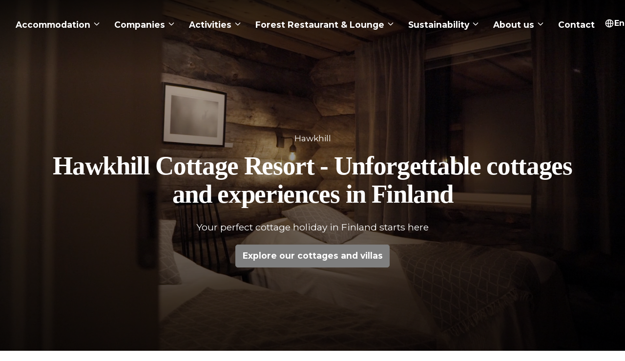

--- FILE ---
content_type: text/html; charset=UTF-8
request_url: https://www.hawkhill.fi/en/
body_size: 16041
content:
<!DOCTYPE html><html lang="en-US" prefix="og: https://ogp.me/ns#"><head><meta charset="utf-8"><link rel="preconnect" href="https://fonts.gstatic.com/" crossorigin /><meta name="viewport" content="width=device-width, initial-scale=1.0"><link rel="alternate" href="https://www.hawkhill.fi/en/" hreflang="en" /><link rel="alternate" href="https://www.hawkhill.fi/de/" hreflang="de" /><link rel="alternate" href="https://www.hawkhill.fi/" hreflang="fi" /><title>Hawkhill Cottage Resort - Hawkhill Luxury cottages Finland</title><meta name="description" content="Hawkhill offers high quality cottage holidays near Helsinki, Finland. We want to offer the best place on earth to experience the Finnish cottage life."/><meta name="robots" content="follow, index, max-snippet:-1, max-video-preview:-1, max-image-preview:large"/><link rel="canonical" href="https://www.hawkhill.fi/" /><meta property="og:locale" content="en_US" /><meta property="og:type" content="website" /><meta property="og:title" content="Hawkhill Cottage Resort - Hawkhill Luxury cottages Finland" /><meta property="og:description" content="Hawkhill offers high quality cottage holidays near Helsinki, Finland. We want to offer the best place on earth to experience the Finnish cottage life." /><meta property="og:url" content="https://www.hawkhill.fi/" /><meta property="og:site_name" content="Hawkhill" /><meta property="og:updated_time" content="2025-12-13T12:01:50+02:00" /><meta property="og:image" content="https://www.hawkhill.fi/wp-content/uploads/2022/02/hawkhill_jarvella_soutelemassa.jpg" /><meta property="og:image:secure_url" content="https://www.hawkhill.fi/wp-content/uploads/2022/02/hawkhill_jarvella_soutelemassa.jpg" /><meta property="og:image:width" content="1280" /><meta property="og:image:height" content="800" /><meta property="og:image:alt" content="cottage finland" /><meta property="og:image:type" content="image/jpeg" /><meta property="article:published_time" content="2022-02-01T10:19:30+02:00" /><meta property="article:modified_time" content="2025-12-13T12:01:50+02:00" /><meta name="twitter:card" content="summary_large_image" /><meta name="twitter:title" content="Hawkhill Cottage Resort - Hawkhill Luxury cottages Finland" /><meta name="twitter:description" content="Hawkhill offers high quality cottage holidays near Helsinki, Finland. We want to offer the best place on earth to experience the Finnish cottage life." /><meta name="twitter:image" content="https://www.hawkhill.fi/wp-content/uploads/2022/02/hawkhill_jarvella_soutelemassa.jpg" /><meta name="twitter:label1" content="Written by" /><meta name="twitter:data1" content="moder-admin" /><meta name="twitter:label2" content="Time to read" /><meta name="twitter:data2" content="Less than a minute" /> <script type="application/ld+json" class="rank-math-schema">{"@context":"https://schema.org","@graph":[{"@type":["Resort","Organization"],"@id":"https://www.hawkhill.fi/#organization","name":"Hawkhill","url":"https://www.hawkhill.fi","logo":{"@type":"ImageObject","@id":"https://www.hawkhill.fi/#logo","url":"https://www.hawkhill.fi/wp-content/uploads/2022/03/hawkhill-logo-black.png","contentUrl":"https://www.hawkhill.fi/wp-content/uploads/2022/03/hawkhill-logo-black.png","caption":"Hawkhill","inLanguage":"en-US","width":"1200","height":"941"},"openingHours":["Monday,Tuesday,Wednesday,Thursday,Friday,Saturday,Sunday 09:00-17:00"],"image":{"@id":"https://www.hawkhill.fi/#logo"}},{"@type":"WebSite","@id":"https://www.hawkhill.fi/#website","url":"https://www.hawkhill.fi","name":"Hawkhill","publisher":{"@id":"https://www.hawkhill.fi/#organization"},"inLanguage":"en-US","potentialAction":{"@type":"SearchAction","target":"https://www.hawkhill.fi/?s={search_term_string}","query-input":"required name=search_term_string"}},{"@type":"ImageObject","@id":"https://www.hawkhill.fi/wp-content/uploads/2022/02/hawkhill_jarvella_soutelemassa.jpg","url":"https://www.hawkhill.fi/wp-content/uploads/2022/02/hawkhill_jarvella_soutelemassa.jpg","width":"1280","height":"800","inLanguage":"en-US"},{"@type":"WebPage","@id":"https://www.hawkhill.fi/#webpage","url":"https://www.hawkhill.fi/","name":"Hawkhill Cottage Resort - Hawkhill Luxury cottages Finland","datePublished":"2022-02-01T10:19:30+02:00","dateModified":"2025-12-13T12:01:50+02:00","about":{"@id":"https://www.hawkhill.fi/#organization"},"isPartOf":{"@id":"https://www.hawkhill.fi/#website"},"primaryImageOfPage":{"@id":"https://www.hawkhill.fi/wp-content/uploads/2022/02/hawkhill_jarvella_soutelemassa.jpg"},"inLanguage":"en-US"},{"@type":"Person","@id":"https://www.hawkhill.fi/#author","name":"moder-admin","image":{"@type":"ImageObject","@id":"https://secure.gravatar.com/avatar/83240a9383923211ff366b74cdd130b865f71de246e0fceb6ebd2232f405adbd?s=96&amp;d=mm&amp;r=g","url":"https://secure.gravatar.com/avatar/83240a9383923211ff366b74cdd130b865f71de246e0fceb6ebd2232f405adbd?s=96&amp;d=mm&amp;r=g","caption":"moder-admin","inLanguage":"en-US"},"sameAs":["https://www.hawkhill.fi"],"worksFor":{"@id":"https://www.hawkhill.fi/#organization"}},{"@type":"Article","headline":"Hawkhill Cottage Resort - Hawkhill Luxury cottages Finland","keywords":"cottage finland","datePublished":"2022-02-01T10:19:30+02:00","dateModified":"2025-12-13T12:01:50+02:00","author":{"@id":"https://www.hawkhill.fi/#author","name":"moder-admin"},"publisher":{"@id":"https://www.hawkhill.fi/#organization"},"description":"Hawkhill offers high quality cottage holidays near Helsinki, Finland. We want to offer the best place on earth to experience the Finnish cottage life.","name":"Hawkhill Cottage Resort - Hawkhill Luxury cottages Finland","@id":"https://www.hawkhill.fi/#richSnippet","isPartOf":{"@id":"https://www.hawkhill.fi/#webpage"},"image":{"@id":"https://www.hawkhill.fi/wp-content/uploads/2022/02/hawkhill_jarvella_soutelemassa.jpg"},"inLanguage":"en-US","mainEntityOfPage":{"@id":"https://www.hawkhill.fi/#webpage"}}]}</script>  <script src="[data-uri]" defer></script><script data-optimized="1" src="https://www.hawkhill.fi/wp-content/plugins/litespeed-cache/assets/js/webfontloader.min.js" defer></script><link data-optimized="2" rel="stylesheet" href="https://www.hawkhill.fi/wp-content/litespeed/css/3ce612681134cbe12f3387949b0d77bc.css?ver=72fdc" /> <script data-optimized="1" type="text/javascript" src="https://www.hawkhill.fi/wp-content/litespeed/js/5fb53c58fca5bd71aa51a15a743dc48f.js?ver=65b40" id="eeb-js-frontend-js" defer data-deferred="1"></script> 
 <script type="text/javascript" src="https://www.googletagmanager.com/gtag/js?id=GT-M6J8WR5" id="google_gtagjs-js" defer data-deferred="1"></script> <script type="text/javascript" id="google_gtagjs-js-after" src="[data-uri]" defer></script> <meta name="generator" content="Site Kit by Google 1.170.0" /><meta name="google-site-verification" content="ZAugLTGYO43u1bNaIPzLU477Ng72TikfXagom3Cf7gI"><link rel="preconnect" href="https://fonts.gstatic.com" /><link rel="icon" href="https://www.hawkhill.fi/wp-content/uploads/2022/04/cropped-favicon-32x32.png" sizes="32x32" /><link rel="icon" href="https://www.hawkhill.fi/wp-content/uploads/2022/04/cropped-favicon-192x192.png" sizes="192x192" /><link rel="apple-touch-icon" href="https://www.hawkhill.fi/wp-content/uploads/2022/04/cropped-favicon-180x180.png" /><meta name="msapplication-TileImage" content="https://www.hawkhill.fi/wp-content/uploads/2022/04/cropped-favicon-270x270.png" /></head><body class="home wp-singular page-template-default page page-id-1396 wp-theme-akw wp-child-theme-akw-child"><div id="akw-icon-sprite" style="display: none;"><svg xmlns="http://www.w3.org/2000/svg"><symbol fill="none" stroke="currentColor" stroke-width="2" stroke-linecap="round" stroke-linejoin="round" class="feather feather-alert-triangle" id="icon-alert-triangle" viewBox="0 0 24 24"><title>alert-triangle</title><path d="M10.29 3.86 1.82 18a2 2 0 0 0 1.71 3h16.94a2 2 0 0 0 1.71-3L13.71 3.86a2 2 0 0 0-3.42 0zM12 9v4m0 4h.01"/></symbol><symbol id="icon-align-left" viewBox="0 0 24 24"><title>icon/align-left</title><path d="M17 10H3m18-4H3m18 8H3m14 4H3" stroke="#000" stroke-width="2" fill="none" fill-rule="evenodd" stroke-linecap="round" stroke-linejoin="round"/></symbol><symbol fill="none" stroke="currentColor" stroke-width="inherit" stroke-linecap="round" stroke-linejoin="round" class="feather feather-arrow-left" id="icon-arrow-left" viewBox="0 0 24 24"><title>arrow-left</title><path d="M19 12H5m7 7-7-7 7-7"/></symbol><symbol fill="none" stroke="currentColor" stroke-width="inherit" stroke-linecap="round" stroke-linejoin="round" class="feather feather-arrow-right" id="icon-arrow-right" viewBox="0 0 24 24"><title>arrow-right</title><path d="M5 12h14m-7-7 7 7-7 7"/></symbol><symbol fill="none" stroke="currentColor" stroke-width="inherit" stroke-linecap="round" stroke-linejoin="round" class="feather feather-arrow-up-right" id="icon-arrow-up-right" viewBox="0 0 24 24"><title>arrow-up-right</title><path d="M7 17 17 7M7 7h10v10"/></symbol><symbol class="icon icon-tabler icon-tabler-align-justified" stroke-width="inherit" stroke="currentColor" fill="none" stroke-linecap="round" stroke-linejoin="round" id="icon-article" viewBox="0 0 24 24"><title>article</title><path d="M0 0h24v24H0z" stroke="none"/><path d="M4 6h16M4 12h16M4 18h12"/></symbol><symbol id="icon-baby" viewBox="0 0 24 24"><title>baby</title><g fill="none" fill-rule="evenodd" stroke="currentColor"><path d="M12 21.8c4.22 0 7.78-3.34 8.95-7.18.26-.86 2.05-.86 2.05-2.72 0-1.86-1.8-1.97-2.1-2.88C19.69 5.27 16.16 2 12 2S4.31 5.27 3.1 9.03C2.8 9.93 1 10 1 11.9c0 1.9 1.8 1.9 2.07 2.77C4.25 18.48 7.8 21.8 12 21.8z" stroke-width="inherit"/><path d="M20.9 9.02C19.69 5.27 16.16 2 12 2" stroke-width="inherit" stroke-linecap="round"/><path d="M9.55 10.8c0 .41-.11.78-.28 1.03-.17.25-.38.37-.57.37-.2 0-.4-.12-.57-.37a1.88 1.88 0 0 1-.28-1.03c0-.41.11-.78.28-1.03.17-.25.38-.37.57-.37.2 0 .4.12.57.37.17.25.28.62.28 1.03zm6.6 0c0 .41-.11.78-.28 1.03-.17.25-.38.37-.57.37-.2 0-.4-.12-.57-.37a1.88 1.88 0 0 1-.28-1.03c0-.41.11-.78.28-1.03.17-.25.38-.37.57-.37.2 0 .4.12.57.37.17.25.28.62.28 1.03z" fill="currentColor" fill-rule="nonzero"/><path d="M9.25 15.88c.96.64 1.88.97 2.75.97.88 0 1.74-.32 2.6-.97M15.86 3.1c.14.97-.16 1.67-.88 2.12-.72.45-1.9.65-3.53.63" stroke-width="inherit" stroke-linecap="round"/></g></symbol><symbol id="icon-bed" viewBox="0 0 24 24"><title>bed</title><g stroke="currentColor" fill="none" stroke-linecap="round" stroke-linejoin="round" stroke-width="inherit"><path d="M4 6a1.5 1.5 0 0 1 1.5-1.5h13A1.5 1.5 0 0 1 20 6v5.5H4V6ZM3 17.5v2m18-2v2"/><path d="M16 10.5v-1A1.5 1.5 0 0 0 14.5 8h-5A1.5 1.5 0 0 0 8 9.5v1M2 13a1.5 1.5 0 0 1 1.5-1.5h17A1.5 1.5 0 0 1 22 13v4.5H2V13z"/></g></symbol><symbol fill="none" stroke="currentColor" stroke-width="inherit" stroke-linecap="round" stroke-linejoin="round" id="icon-calendar" viewBox="0 0 24 24"><title>calendar</title><rect x="3" y="4" width="18" height="18" rx="2" ry="2"/><path d="M16 2v4M8 2v4m-5 4h18"/></symbol><symbol id="icon-cancel" viewBox="0 0 24 24"><title>cancel</title><path d="M0 0h24v24H0z" fill="none"/><path d="M12 2C6.47 2 2 6.47 2 12s4.47 10 10 10 10-4.47 10-10S17.53 2 12 2zm5 13.59L15.59 17 12 13.41 8.41 17 7 15.59 10.59 12 7 8.41 8.41 7 12 10.59 15.59 7 17 8.41 13.41 12 17 15.59z"/></symbol><symbol fill="none" stroke="currentColor" stroke-width="2" id="icon-check" viewBox="0 0 24 24"><title>check</title><path stroke-linecap="round" stroke-linejoin="round" d="m5 13 4 4L19 7"/></symbol><symbol fill="none" stroke="currentColor" stroke-width="2" id="icon-chevron-down" viewBox="0 0 24 24"><title>chevron-down</title><path stroke-linecap="round" stroke-linejoin="round" d="m19 9-7 7-7-7"/></symbol><symbol fill="none" stroke="currentColor" stroke-width="2" id="icon-chevron-left" viewBox="0 0 24 24"><title>chevron-left</title><path stroke-linecap="round" stroke-linejoin="round" d="m15 19-7-7 7-7"/></symbol><symbol fill="none" stroke="currentColor" stroke-width="2" id="icon-chevron-right" viewBox="0 0 24 24"><title>chevron-right</title><path stroke-linecap="round" stroke-linejoin="round" d="m9 5 7 7-7 7"/></symbol><symbol fill="none" stroke="currentColor" stroke-width="2" id="icon-chevron-up" viewBox="0 0 24 24"><title>chevron-up</title><path stroke-linecap="round" stroke-linejoin="round" d="m5 15 7-7 7 7"/></symbol><symbol fill="none" stroke="currentColor" stroke-width="inherit" stroke-linecap="round" stroke-linejoin="round" id="icon-close" viewBox="0 0 24 24"><title>close</title><path d="M18 6 6 18M6 6l12 12"/></symbol><symbol id="icon-door" viewBox="0 0 24 24"><title>door</title><path stroke="currentColor" stroke-width="inherit" stroke-linecap="round" stroke-linejoin="round" d="M3 4v16l9.1 2V2zm9.1 0H21v16h-8.9M9 11v2" fill="none" fill-rule="evenodd"/></symbol><symbol id="icon-error" viewBox="0 0 24 24"><title>error</title><path d="M0 0h24v24H0z" fill="none"/><path d="M12 2C6.48 2 2 6.48 2 12s4.48 10 10 10 10-4.48 10-10S17.52 2 12 2zm1 15h-2v-2h2v2zm0-4h-2V7h2v6z"/></symbol><symbol id="icon-facebook" viewBox="0 0 24 24"><title>facebook</title><path fill="currentColor" fill-rule="evenodd" d="M16.833 2.144v3.173h-1.968c-.72 0-1.204.145-1.455.433-.25.288-.376.721-.376 1.298V9.32h3.674l-.49 3.557h-3.184V22H9.197v-9.123H6V9.32h3.197V6.7c0-1.49.435-2.647 1.304-3.468C11.371 2.411 12.528 2 13.975 2c1.228 0 2.181.048 2.858.144Z"/></symbol><symbol fill="none" stroke="currentColor" stroke-width="2" id="icon-globe-alt" viewBox="0 0 24 24"><title>globe-alt</title><path stroke-linecap="round" stroke-linejoin="round" d="M21 12a9 9 0 0 1-9 9m9-9a9 9 0 0 0-9-9m9 9H3m9 9a9 9 0 0 1-9-9m9 9c1.657 0 3-4.03 3-9s-1.343-9-3-9m0 18c-1.657 0-3-4.03-3-9s1.343-9 3-9m-9 9a9 9 0 0 1 9-9"/></symbol><symbol fill="none" stroke="currentColor" stroke-width="2" id="icon-globe" viewBox="0 0 24 24"><title>globe</title><path stroke-linecap="round" stroke-linejoin="round" d="M3.055 11H5a2 2 0 0 1 2 2v1a2 2 0 0 0 2 2 2 2 0 0 1 2 2v2.945M8 3.935V5.5A2.5 2.5 0 0 0 10.5 8h.5a2 2 0 0 1 2 2 2 2 0 1 0 4 0 2 2 0 0 1 2-2h1.064M15 20.488V18a2 2 0 0 1 2-2h3.064M21 12a9 9 0 1 1-18 0 9 9 0 0 1 18 0z"/></symbol><symbol fill="none" stroke="currentColor" stroke-width="inherit" stroke-linecap="round" stroke-linejoin="round" class="feather feather-help-circle" id="icon-help" viewBox="0 0 24 24"><title>help</title><circle cx="12" cy="12" r="10"/><path d="M9.09 9a3 3 0 0 1 5.83 1c0 2-3 3-3 3m.08 4h.01"/></symbol><symbol fill="none" stroke="currentColor" stroke-width="inherit" stroke-linecap="round" stroke-linejoin="round" id="icon-info" viewBox="0 0 24 24"><title>info</title><circle cx="12" cy="12" r="10"/><path d="M12 16v-4m0-4h.01"/></symbol><symbol id="icon-instagram" viewBox="0 0 24 24"><title>instagram</title><path fill="currentColor" fill-rule="evenodd" d="M15.333 12c0-.91-.328-1.694-.983-2.35-.656-.655-1.44-.983-2.35-.983-.91 0-1.694.328-2.35.983-.655.656-.983 1.44-.983 2.35 0 .91.328 1.694.983 2.35.656.655 1.44.983 2.35.983.91 0 1.694-.328 2.35-.983.655-.656.983-1.44.983-2.35ZM17 12c0 1.381-.488 2.56-1.464 3.536S13.381 17 12 17c-1.381 0-2.56-.488-3.536-1.464S7 13.381 7 12c0-1.381.488-2.56 1.464-3.536S10.619 7 12 7c1.381 0 2.56.488 3.536 1.464S17 10.619 17 12Zm1.303-6.303c.242.243.364.538.364.886s-.122.644-.364.886a1.206 1.206 0 0 1-.886.364c-.348 0-.644-.121-.886-.364a1.206 1.206 0 0 1-.364-.886c0-.348.121-.643.364-.886.242-.242.538-.364.886-.364s.643.122.886.364ZM12 3.692l-1.01-.011a40.54 40.54 0 0 0-1.395 0c-.321.007-.744.023-1.268.047-1.015.045-1.768.164-2.258.356-1.24.488-1.978 1.449-2.212 2.882-.141.862-.204 1.9-.188 3.116.016 1.216.023 1.855.023 1.918l-.011 1.01a40.54 40.54 0 0 0 0 1.395c.007.321.023.744.047 1.268.045 1.015.164 1.768.356 2.258.488 1.24 1.449 1.978 2.882 2.212.862.141 1.9.204 3.116.188 1.216-.016 1.855-.023 1.918-.023l1.01.011c.61.008 1.075.008 1.395 0 .321-.007.744-.023 1.268-.047 1.015-.045 1.768-.164 2.258-.356 1.24-.488 1.978-1.449 2.212-2.882.141-.862.204-1.9.188-3.116A640.075 640.075 0 0 1 20.308 12l.011-1.01a40.54 40.54 0 0 0 0-1.395 55.859 55.859 0 0 0-.047-1.268c-.045-1.015-.164-1.768-.356-2.258-.488-1.24-1.449-1.978-2.882-2.212-.862-.141-1.9-.204-3.116-.188-1.216.016-1.855.023-1.918.023ZM22 12c0 1.836-.023 3.21-.07 4.12-.077 1.806-.613 3.206-1.608 4.202-.996.995-2.396 1.531-4.202 1.609-.91.046-2.284.069-4.12.069-1.836 0-3.21-.023-4.12-.07-1.806-.077-3.206-.613-4.202-1.608-.995-.996-1.531-2.396-1.609-4.202C2.023 15.21 2 13.836 2 12c0-1.836.023-3.21.07-4.12.077-1.806.613-3.206 1.608-4.202.996-.995 2.396-1.531 4.202-1.609C8.79 2.023 10.164 2 12 2c1.836 0 3.21.023 4.12.07 1.806.077 3.206.613 4.202 1.608.995.996 1.531 2.396 1.609 4.202.046.91.069 2.284.069 4.12Z"/></symbol><symbol id="icon-jacuzzi" viewBox="0 0 24 24"><title>jacuzzi</title><path d="M8 13c-1.37 1.825-2.277 3.073-2.723 3.743-.663.996-1.679.858-2.21.55-.575-.332-1.05-1.21-.52-2.3.668-1.367 2.179-4.277 2.933-5.577C6.234 8.115 7.862 8 8.805 8c.979 0 1.903.314 2.507 1.416.49.892 1.238 2.75 1.663 3.584M9 7a3 3 0 1 0 0-6 3 3 0 0 0 0 6zm-1 6h15v10H1V13h2.497M20 17v6m-4-6v6m-4-6v6m-4-6v6m-4-5v4m19-5H5.398M16.357 1.396c-.563 2.21-.19 3.33.169 4.412.324.975.63 1.897.177 3.784m2.654-8.196c-.563 2.21-.19 3.33.169 4.412.324.975.63 1.897.177 3.784m2.654-8.196c-.563 2.21-.19 3.33.169 4.412.324.975.63 1.897.177 3.784" stroke="currentColor" stroke-width="inherit" stroke-linecap="round" stroke-linejoin="round" fill="none" fill-rule="evenodd"/></symbol><symbol fill="none" stroke="currentColor" stroke-width="inherit" stroke-linecap="round" stroke-linejoin="round" stroke-dasharray="2 1" id="icon-layout" viewBox="0 0 24 24"><title>layout</title><rect x="3" y="3" width="18" height="18" rx="2" ry="2"/><path d="M3 9h18M9 21V9"/></symbol><symbol fill="none" stroke="currentColor" stroke-width="2" stroke-linecap="round" stroke-linejoin="round" class="feather feather-mail" id="icon-mail" viewBox="0 0 24 24"><title>mail</title><path d="M4 4h16c1.1 0 2 .9 2 2v12c0 1.1-.9 2-2 2H4c-1.1 0-2-.9-2-2V6c0-1.1.9-2 2-2z"/><path d="m22 6-10 7L2 6"/></symbol><symbol fill="none" stroke="currentColor" stroke-width="2" stroke-linecap="round" stroke-linejoin="round" id="icon-maximize" viewBox="0 0 24 24"><title>maximize</title><path d="M8 3H5a2 2 0 0 0-2 2v3m18 0V5a2 2 0 0 0-2-2h-3m0 18h3a2 2 0 0 0 2-2v-3M3 16v3a2 2 0 0 0 2 2h3"/></symbol><symbol id="icon-menu" viewBox="0 0 24 24"><title>menu</title><path d="M0 0h24v24H0z" fill="none"/><path d="M3 18h18v-2H3v2zm0-5h18v-2H3v2zm0-7v2h18V6H3z"/></symbol><symbol stroke-width="inherit" stroke="currentColor" fill="none" stroke-linecap="round" stroke-linejoin="round" id="icon-messenger" viewBox="0 0 24 24"><title>messenger</title><path d="M0 0h24v24H0z" stroke="none"/><path d="m3 20 1.3-3.9A9 8 0 1 1 7.7 19L3 20"/><path d="m8 13 3-2 2 2 3-2"/></symbol><symbol fill="none" stroke="currentColor" stroke-width="inherit" stroke-linecap="round" stroke-linejoin="round" id="icon-offer" viewBox="0 0 24 24"><title>offer</title><path d="m20.59 13.41-7.17 7.17a2 2 0 0 1-2.83 0L2 12V2h10l8.59 8.59a2 2 0 0 1 0 2.82zM7 7h.01"/></symbol><symbol id="icon-pets" viewBox="0 0 24 24"><title>pets</title><g fill="none" fill-rule="evenodd" stroke="currentColor" stroke-width="inherit"><circle cx="4.5" cy="8.5" r="2.5"/><circle cx="9" cy="4.5" r="2.5"/><circle cx="15" cy="4.5" r="2.5"/><circle cx="19.5" cy="8.5" r="2.5"/><path d="m17.34 13.86-2.48-2.91a4.24 4.24 0 0 0-1.75-1.32 2.02 2.02 0 0 0-.33-.09c-.25-.04-.52-.04-.78-.04s-.53 0-.79.05l-.33.09a4.3 4.3 0 0 0-1.75 1.32l-2.48 2.91c-1.31 1.31-2.92 2.76-2.62 4.79a3.14 3.14 0 0 0 2.33 2.32c.73.15 3.06-.44 5.54-.44h.18c2.48 0 4.81.58 5.54.44a3.15 3.15 0 0 0 2.33-2.32c.31-2.04-1.3-3.49-2.61-4.8z"/></g></symbol><symbol fill="none" stroke="currentColor" stroke-width="2" stroke-linecap="round" stroke-linejoin="round" class="feather feather-phone" id="icon-phone" viewBox="0 0 24 24"><title>phone</title><path d="M22 16.92v3a2 2 0 0 1-2.18 2 19.79 19.79 0 0 1-8.63-3.07 19.5 19.5 0 0 1-6-6 19.79 19.79 0 0 1-3.07-8.67A2 2 0 0 1 4.11 2h3a2 2 0 0 1 2 1.72 12.84 12.84 0 0 0 .7 2.81 2 2 0 0 1-.45 2.11L8.09 9.91a16 16 0 0 0 6 6l1.27-1.27a2 2 0 0 1 2.11-.45 12.84 12.84 0 0 0 2.81.7A2 2 0 0 1 22 16.92z"/></symbol><symbol id="icon-plug" viewBox="0 0 24 24"><title>plug</title><path d="M7 7h10v6a3 3 0 0 1-3 3h-4a3 3 0 0 1-3-3V7m2-4v4m6-4v4m-3 9v2a2 2 0 0 0 2 2h3" stroke-width="inherit" stroke="currentColor" fill="none" stroke-linecap="round" stroke-linejoin="round"/></symbol><symbol id="icon-sauna" viewBox="0 0 24 24"><title>sauna</title><g fill="none" fill-rule="evenodd" stroke="currentColor" stroke-width="inherit"><path d="M16.36 1.4c-.57 2.2-.2 3.33.17 4.4.32.98.63 1.9.17 3.8m2.66-8.2c-.57 2.2-.2 3.33.17 4.4.32.98.63 1.9.17 3.8m2.66-8.2c-.57 2.2-.2 3.33.17 4.4.32.98.63 1.9.17 3.8" stroke-linecap="round" stroke-linejoin="round"/><circle cx="9" cy="4" r="3"/><path d="m10 18-2.38-4.61c-1.12 1.56-1.9 2.68-2.34 3.35-.67 1-1.68.86-2.21.55-.58-.33-1.05-1.2-.52-2.3.67-1.36 2.18-4.27 2.93-5.57C6.23 8.12 7.86 8 8.8 8c.98 0 1.96.29 2.51 1.42.88 1.8 2.06 3.35 2.7 4.6.97.32 2.67.73 4.03 1.14.7.22 1.29.28 1.73.92.42.61 2.1 3.04 2.7 4.2.6 1.17-.03 1.95-.64 2.39-.61.43-1.62.32-2.35-.67l-3-4H1" stroke-linecap="round" stroke-linejoin="round"/></g></symbol><symbol fill="none" stroke="currentColor" stroke-width="2" stroke-linecap="round" stroke-linejoin="round" class="feather feather-search" id="icon-search" viewBox="0 0 24 24"><title>search</title><circle cx="11" cy="11" r="8"/><path d="m21 21-4.35-4.35"/></symbol><symbol id="icon-swimming" viewBox="0 0 24 24"><title>swimming</title><path d="M23 21a3.3 3.3 0 0 1-5.51.05 3.3 3.3 0 0 1-5.49 0 3.3 3.3 0 0 1-5.49 0A3.3 3.3 0 0 1 1 21M13 5a3 3 0 1 0-6 0v13M22 5a3 3 0 0 0-6 0v13M7 9h9m-9 5h9" fill="none" fill-rule="evenodd" stroke-linecap="round" stroke-linejoin="round" stroke="currentColor" stroke-width="inherit"/></symbol><symbol id="icon-tripadvisor" viewBox="0 0 24 24"><title>Tripadvisor</title><path d="M.006 13.262c0 3.439 2.685 6.226 5.996 6.226a5.855 5.855 0 0 0 4.076-1.66L12 20l1.922-2.17a5.854 5.854 0 0 0 4.074 1.658c3.312 0 5.999-2.788 5.999-6.226a6.321 6.321 0 0 0-1.957-4.601L24 6.444h-4.35a13.176 13.176 0 0 0-15.288 0H0l1.962 2.217a6.32 6.32 0 0 0-1.956 4.601zm22.047 0c0 2.327-1.817 4.214-4.058 4.214-2.241 0-4.058-1.887-4.058-4.214 0-2.327 1.817-4.213 4.058-4.213 2.241 0 4.058 1.886 4.058 4.213zM12 6.037a11.274 11.274 0 0 1 4.505.935c-2.561 1.018-4.503 3.396-4.503 6.169 0-2.773-1.943-5.152-4.504-6.17A11.272 11.272 0 0 1 12 6.037zM6.002 9.049c2.242 0 4.059 1.886 4.059 4.213s-1.817 4.214-4.059 4.214c-2.24 0-4.058-1.887-4.058-4.214 0-2.327 1.817-4.213 4.058-4.213zm0 6.422c.86 0 1.637-.538 1.966-1.364a2.27 2.27 0 0 0-.461-2.407 2.07 2.07 0 0 0-2.319-.479c-.794.342-1.313 1.148-1.313 2.041 0 1.22.953 2.209 2.127 2.209zm11.993 0c1.175 0 2.128-.989 2.128-2.209 0-1.22-.953-2.209-2.128-2.209-1.175 0-2.127.99-2.127 2.21s.952 2.208 2.127 2.208z" fill="currentColor"/></symbol><symbol id="icon-twitter" viewBox="0 0 24 24"><title>twitter</title><path fill="currentColor" fill-rule="evenodd" d="M22 5.75a7.484 7.484 0 0 1-2.054 2.136c.015.122.022.303.022.546 0 2.315-.65 4.481-1.952 6.5-1.412 2.189-3.285 3.708-5.621 4.557-1.272.462-2.637.693-4.097.693-2.303 0-4.402-.621-6.298-1.864.316.046.64.068.97.068 1.912 0 3.612-.59 5.102-1.772a4.007 4.007 0 0 1-2.393-.819 3.947 3.947 0 0 1-1.444-2.045c.256.045.543.068.863.068.32 0 .65-.045.988-.136a3.994 3.994 0 0 1-2.348-1.432c-.617-.758-.925-1.636-.925-2.636v-.046a4.038 4.038 0 0 0 1.85.523c-1.218-.833-1.828-1.977-1.828-3.432 0-.757.188-1.454.565-2.09a11.65 11.65 0 0 0 3.735 3.056 11.15 11.15 0 0 0 4.707 1.261 4.152 4.152 0 0 1-.09-.931c0-1.152.398-2.13 1.196-2.932.798-.803 1.776-1.205 2.935-1.205 1.158 0 2.144.432 2.957 1.296a8.365 8.365 0 0 0 2.618-1c-.316.97-.918 1.734-1.806 2.295.873-.121 1.656-.34 2.348-.659Z"/></symbol><symbol id="icon-user" viewBox="0 0 24 24"><title>user</title><g fill="none" fill-rule="evenodd" stroke="currentColor" stroke-width="inherit" stroke-linecap="round" stroke-linejoin="round"><circle cx="12" cy="7" r="5"/><path d="M21 21a9 9 0 0 0-18 0"/></g></symbol><symbol fill="none" stroke="currentColor" stroke-width="inherit" stroke-linecap="round" stroke-linejoin="round" id="icon-warning" viewBox="0 0 24 24"><title>warning</title><path d="M10.29 3.86 1.82 18a2 2 0 0 0 1.71 3h16.94a2 2 0 0 0 1.71-3L13.71 3.86a2 2 0 0 0-3.42 0zM12 9v4m0 4h.01"/></symbol><symbol stroke-width="inherit" stroke="currentColor" fill="none" stroke-linecap="round" stroke-linejoin="round" id="icon-whatsapp" viewBox="0 0 24 24"><title>whatsapp</title><path d="M0 0h24v24H0z" stroke="none"/><path d="m3 21 1.65-3.8a9 9 0 1 1 3.4 2.9L3 21"/><path d="M9 10a.5.5 0 0 0 1 0V9a.5.5 0 0 0-1 0v1a5 5 0 0 0 5 5h1a.5.5 0 0 0 0-1h-1a.5.5 0 0 0 0 1"/></symbol><symbol fill="none" stroke="currentColor" stroke-width="inherit" stroke-linecap="round" stroke-linejoin="round" class="feather feather-wifi" id="icon-wifi" viewBox="0 0 24 24"><title>wifi</title><path d="M5 12.55a11 11 0 0 1 14.08 0M1.42 9a16 16 0 0 1 21.16 0M8.53 16.11a6 6 0 0 1 6.95 0M12 20h.01"/></symbol><symbol id="icon-youtube" viewBox="0 0 24 24"><title>youtube</title><path fill="currentColor" fill-rule="evenodd" d="M14.262 15.889v2.341c0 .503-.146.754-.437.754-.158 0-.324-.08-.496-.238v-3.373c.172-.159.338-.238.496-.238.291 0 .437.251.437.754Zm3.77 0v.516h-.992v-.516c0-.503.165-.754.496-.754.33 0 .496.251.496.754Zm-10.774-2.44h1.19v-1.032H4.956v1.031h1.19v6.37h1.112v-6.37Zm3.214 6.368h.992v-5.515h-.992v4.206c-.225.317-.421.476-.59.476-.169 0-.263-.08-.283-.238v-4.444H8.587v4.365c0 .37.033.641.1.813.092.278.314.417.664.417.35 0 .724-.225 1.121-.675v.595Zm4.782-1.646v-2.203c0-.555-.033-.926-.1-1.11-.118-.41-.373-.616-.763-.616s-.744.198-1.062.595v-2.42h-.992v7.4h.992v-.535c.331.41.688.615 1.072.615.383 0 .635-.212.754-.635.066-.185.099-.549.099-1.091Zm3.79-.12v-.138h-1.032c0 .41-.007.635-.02.674-.066.265-.212.397-.436.397-.344 0-.516-.258-.516-.774v-.972h2.004v-1.13c0-1.244-.496-1.866-1.488-1.866-.516 0-.92.185-1.21.556-.2.25-.298.687-.298 1.31v1.924c0 .595.105 1.025.317 1.29.278.383.681.575 1.21.575.53 0 .933-.199 1.21-.595.133-.186.209-.367.229-.546.02-.179.03-.413.03-.704ZM12.258 7.874V5.512c0-.516-.162-.774-.486-.774-.324 0-.486.258-.486.774v2.361c0 .503.162.754.486.754.324 0 .486-.251.486-.754Zm7.718 4.464c.199.834.298 2.117.298 3.85 0 1.732-.1 3.055-.298 3.968-.106.436-.32.803-.645 1.101a1.898 1.898 0 0 1-1.14.506C16.827 21.92 14.764 22 12 22c-2.765 0-4.828-.08-6.19-.238a1.898 1.898 0 0 1-1.141-.506 2.148 2.148 0 0 1-.645-1.101c-.199-.847-.298-2.14-.298-3.88 0-1.739.1-3.051.298-3.938.092-.45.304-.82.635-1.11.33-.292.714-.464 1.15-.517 1.363-.158 3.426-.238 6.191-.238 2.765 0 4.828.08 6.19.238.437.053.82.225 1.151.516.331.291.543.662.635 1.111ZM9.143 2h1.13L8.926 6.444V9.48H7.794V6.444c-.106-.555-.331-1.342-.675-2.36L6.405 2h1.17l.794 2.937L9.143 2Zm4.127 3.73v1.945c0 1.256-.503 1.885-1.508 1.885-.503 0-.876-.17-1.121-.506-.245-.338-.367-.797-.367-1.38V5.73c0-1.256.496-1.885 1.488-1.885.516 0 .913.185 1.19.556.212.317.318.76.318 1.33ZM17 3.905V9.48h-1.012v-.615c-.397.463-.772.695-1.126.695-.354 0-.572-.12-.655-.358a2.767 2.767 0 0 1-.124-.892V3.905h1.012v4.107c0 .238.007.37.02.397.027.145.126.218.298.218s.363-.152.575-.456V3.905H17Z"/></symbol></svg></div><div id="page"><header class="header header--cover" id="header"><div class="header__wrapper">
<a class="header__brand brand" title="Hawkhill" href="https://www.hawkhill.fi/en/">
<span class="brand__logo header__logo logo">
<span class="logo__wrapper aspect-ratio" style="--aspect-width: 1200; --aspect-height: 941;">
<img width="1200" height="941" src="https://www.hawkhill.fi/wp-content/uploads/2022/03/hawkhill-logo-white.png" alt="" />
</span>
</span>
</a><div class="header__navigation navigation main-navigation"><nav class="nav" aria-label="Päänavigaatio"><ul class="nav__list"><li class="nav__item has-children">
<a href="https://www.hawkhill.fi/en/accommodation/" class="nav__link">
<span class="nav__label">
<span class="nav__title">Accommodation</span>
</span>
</a>
<button type="button" class="nav__toggle" tabindex="-1" aria-label="Open submenu">
<span class="toggle__icon icon icon--chevron-down" aria-hidden="true">
<svg>
<use xlink:href="#icon-chevron-down"></use>
</svg>
</span>
</button><ul class="nav__sublist" aria-expanded="false"><li class="nav__subitem">
<a href="https://www.hawkhill.fi/en/accommodation/villa-adele/" class="nav__sublink"><figure class="nav__thumbnail image image--cover">
<img style="--image-position-x: center; --image-position-y: center;" class width="128" height="128" loading="lazy" data-src="https://www.hawkhill.fi/wp-content/uploads/2022/02/DJI_0551-128x128.jpg" src="data:image/svg+xml,%3Csvg xmlns=&#039;http://www.w3.org/2000/svg&#039; viewBox=&#039;0 0 1920 1080&#039;%3E%3C/svg%3E" alt /></figure>
<span class="nav__label">
<span class="nav__title">Villa Adele</span>
<span class="nav__description">10 guests</span>
</span>
</a></li><li class="nav__subitem">
<a href="https://www.hawkhill.fi/en/accommodation/villa-juhani/" class="nav__sublink"><figure class="nav__thumbnail image image--cover">
<img style="--image-position-x: center; --image-position-y: center;" class width="128" height="128" loading="lazy" data-src="https://www.hawkhill.fi/wp-content/uploads/2022/02/hirsihuvila_villa_juhani_iso_katettu_terassi_web-128x128.jpg" src="data:image/svg+xml,%3Csvg xmlns=&#039;http://www.w3.org/2000/svg&#039; viewBox=&#039;0 0 1278 853&#039;%3E%3C/svg%3E" alt /></figure>
<span class="nav__label">
<span class="nav__title">Villa Juhani</span>
<span class="nav__description">8 guests</span>
</span>
</a></li><li class="nav__subitem">
<a href="https://www.hawkhill.fi/en/accommodation/villa-taavetti/" class="nav__sublink"><figure class="nav__thumbnail image image--cover">
<img style="--image-position-x: center; --image-position-y: center;" class width="128" height="128" loading="lazy" data-src="https://www.hawkhill.fi/wp-content/uploads/2022/02/hirsihuvila_villa_taavetti_piha-128x128.jpg" src="data:image/svg+xml,%3Csvg xmlns=&#039;http://www.w3.org/2000/svg&#039; viewBox=&#039;0 0 1278 853&#039;%3E%3C/svg%3E" alt /></figure>
<span class="nav__label">
<span class="nav__title">Villa Taavetti</span>
<span class="nav__description">8 guests</span>
</span>
</a></li><li class="nav__subitem">
<a href="https://www.hawkhill.fi/en/accommodation/villa-maria/" class="nav__sublink"><figure class="nav__thumbnail image image--cover">
<img style="--image-position-x: center; --image-position-y: center;" class width="128" height="128" loading="lazy" data-src="https://www.hawkhill.fi/wp-content/uploads/2022/03/Hawkhill_Ulkokuva_lores_019-128x128.jpg" src="data:image/svg+xml,%3Csvg xmlns=&#039;http://www.w3.org/2000/svg&#039; viewBox=&#039;0 0 1799 1200&#039;%3E%3C/svg%3E" alt="Villa Maria hirsihuvila" /></figure>
<span class="nav__label">
<span class="nav__title">Villa Maria</span>
<span class="nav__description">6 guests</span>
</span>
</a></li><li class="nav__subitem">
<a href="https://www.hawkhill.fi/en/accommodation/villa-iivari/" class="nav__sublink"><figure class="nav__thumbnail image image--cover">
<img style="--image-position-x: center; --image-position-y: center;" class width="128" height="128" loading="lazy" data-src="https://www.hawkhill.fi/wp-content/uploads/2022/02/villa_iivari-mokki-jarvenranta-syksy-128x128.jpg" src="data:image/svg+xml,%3Csvg xmlns=&#039;http://www.w3.org/2000/svg&#039; viewBox=&#039;0 0 1272 848&#039;%3E%3C/svg%3E" alt /></figure>
<span class="nav__label">
<span class="nav__title">Villa Iivari</span>
<span class="nav__description">7 guests</span>
</span>
</a></li><li class="nav__subitem">
<a href="https://www.hawkhill.fi/en/accommodation/villa-eino/" class="nav__sublink"><figure class="nav__thumbnail image image--cover">
<img style="--image-position-x: center; --image-position-y: center;" class width="128" height="128" loading="lazy" data-src="https://www.hawkhill.fi/wp-content/uploads/2022/02/hirsimokki_villa_eino_jarvenranta_terassi_web-128x128.jpg" src="data:image/svg+xml,%3Csvg xmlns=&#039;http://www.w3.org/2000/svg&#039; viewBox=&#039;0 0 1280 853&#039;%3E%3C/svg%3E" alt /></figure>
<span class="nav__label">
<span class="nav__title">Villa Eino</span>
<span class="nav__description">6 guests</span>
</span>
</a></li><li class="nav__subitem">
<a href="https://www.hawkhill.fi/en/accommodation/villa-anna/" class="nav__sublink"><figure class="nav__thumbnail image image--cover">
<img style="--image-position-x: center; --image-position-y: center;" class width="128" height="128" loading="lazy" data-src="https://www.hawkhill.fi/wp-content/uploads/2022/02/hirsimokki_villa_anna_katettu_terassi_web-128x128.jpg" src="data:image/svg+xml,%3Csvg xmlns=&#039;http://www.w3.org/2000/svg&#039; viewBox=&#039;0 0 1278 853&#039;%3E%3C/svg%3E" alt /></figure>
<span class="nav__label">
<span class="nav__title">Villa Anna</span>
<span class="nav__description">4 guests</span>
</span>
</a></li><li class="nav__subitem">
<a href="https://www.hawkhill.fi/en/accommodation/armas-sviitti/" class="nav__sublink"><figure class="nav__thumbnail image image--cover">
<img style="--image-position-x: center; --image-position-y: center;" class width="128" height="128" loading="lazy" data-src="https://www.hawkhill.fi/wp-content/uploads/2022/02/IMG-20210612-WA0006-1-128x128.jpg" src="data:image/svg+xml,%3Csvg xmlns=&#039;http://www.w3.org/2000/svg&#039; viewBox=&#039;0 0 1600 1200&#039;%3E%3C/svg%3E" alt /></figure>
<span class="nav__label">
<span class="nav__title">Villa Armas</span>
<span class="nav__description">4 guests</span>
</span>
</a></li></ul></li><li class="nav__item has-children">
<a href="https://www.hawkhill.fi/en/companies/" class="nav__link">
<span class="nav__label">
<span class="nav__title">Companies</span>
</span>
</a>
<button type="button" class="nav__toggle" tabindex="-1" aria-label="Open submenu">
<span class="toggle__icon icon icon--chevron-down" aria-hidden="true">
<svg>
<use xlink:href="#icon-chevron-down"></use>
</svg>
</span>
</button><ul class="nav__sublist" aria-expanded="false"><li class="nav__subitem">
<a href="https://www.hawkhill.fi/en/companies/conference-packages/" class="nav__sublink">
<span class="nav__label">
<span class="nav__title">Conference packages</span>
</span>
</a></li><li class="nav__subitem">
<a href="https://www.hawkhill.fi/en/companies/conference-spaces/" class="nav__sublink">
<span class="nav__label">
<span class="nav__title">Conference spaces</span>
</span>
</a></li><li class="nav__subitem nav__extra">
<a href="https://www.hawkhill.fi/en/dining-and-catering/" class="nav__sublink">
<span class="nav__label">
<span class="nav__title">Dining and catering</span>
</span>
</a></li><li class="nav__subitem">
<a href="https://www.hawkhill.fi/en/companies/company-outings-and-wellbeing-days/" class="nav__sublink">
<span class="nav__label">
<span class="nav__title">Company outings and wellbeing days</span>
</span>
</a></li><li class="nav__subitem">
<a href="https://www.hawkhill.fi/en/companies/rental-saunas/" class="nav__sublink">
<span class="nav__label">
<span class="nav__title">Rental saunas</span>
</span>
</a></li></ul></li><li class="nav__item has-children">
<a href="https://www.hawkhill.fi/en/activities-in-the-wild/" class="nav__link">
<span class="nav__label">
<span class="nav__title">Activities</span>
</span>
</a>
<button type="button" class="nav__toggle" tabindex="-1" aria-label="Open submenu">
<span class="toggle__icon icon icon--chevron-down" aria-hidden="true">
<svg>
<use xlink:href="#icon-chevron-down"></use>
</svg>
</span>
</button><ul class="nav__sublist" aria-expanded="false"><li class="nav__subitem nav__extra">
<a href="https://www.hawkhill.fi/luxnuuksio/" class="nav__sublink">
<span class="nav__label">
<span class="nav__title">LuxNuuksio</span>
</span>
</a></li><li class="nav__subitem">
<a href="https://www.hawkhill.fi/en/activities-in-the-wild/summer-activities/" class="nav__sublink">
<span class="nav__label">
<span class="nav__title">Summer activities</span>
</span>
</a></li><li class="nav__subitem">
<a href="https://www.hawkhill.fi/en/activities-in-the-wild/winter-activities/" class="nav__sublink">
<span class="nav__label">
<span class="nav__title">Winter activities</span>
</span>
</a></li><li class="nav__subitem">
<a href="https://www.hawkhill.fi/en/activities-in-the-wild/rental/" class="nav__sublink">
<span class="nav__label">
<span class="nav__title">Rental</span>
</span>
</a></li><li class="nav__subitem nav__extra">
<a href="https://www.hawkhill.fi/en/free-activities/" class="nav__sublink">
<span class="nav__label">
<span class="nav__title">Free activities</span>
</span>
</a></li></ul></li><li class="nav__item has-children">
<a href="https://www.hawkhill.fi/en/forest-restaurant-lounge/" class="nav__link">
<span class="nav__label">
<span class="nav__title">Forest Restaurant &#038; Lounge</span>
</span>
</a>
<button type="button" class="nav__toggle" tabindex="-1" aria-label="Open submenu">
<span class="toggle__icon icon icon--chevron-down" aria-hidden="true">
<svg>
<use xlink:href="#icon-chevron-down"></use>
</svg>
</span>
</button><ul class="nav__sublist" aria-expanded="false"><li class="nav__subitem">
<a href="https://www.hawkhill.fi/en/forest-restaurant-lounge/korpela-laavu/" class="nav__sublink">
<span class="nav__label">
<span class="nav__title">Forest Restaurant Korpela</span>
</span>
</a></li><li class="nav__subitem">
<a href="https://www.hawkhill.fi/en/forest-restaurant-lounge/forest-lounge-tuomela/" class="nav__sublink">
<span class="nav__label">
<span class="nav__title">Forest Lounge Tuomela</span>
</span>
</a></li></ul></li><li class="nav__item has-children">
<a href="https://www.hawkhill.fi/en/sustainability/" class="nav__link">
<span class="nav__label">
<span class="nav__title">Sustainability</span>
</span>
</a>
<button type="button" class="nav__toggle" tabindex="-1" aria-label="Open submenu">
<span class="toggle__icon icon icon--chevron-down" aria-hidden="true">
<svg>
<use xlink:href="#icon-chevron-down"></use>
</svg>
</span>
</button><ul class="nav__sublist" aria-expanded="false"><li class="nav__subitem">
<a href="https://www.hawkhill.fi/en/sustainability/environmental-sustainability/" class="nav__sublink">
<span class="nav__label">
<span class="nav__title">Environmental sustainability</span>
</span>
</a></li><li class="nav__subitem">
<a href="https://www.hawkhill.fi/en/sustainability/social-sustainability/" class="nav__sublink">
<span class="nav__label">
<span class="nav__title">Social sustainability</span>
</span>
</a></li></ul></li><li class="nav__item has-children">
<a href="https://www.hawkhill.fi/en/about-us/" class="nav__link">
<span class="nav__label">
<span class="nav__title">About us</span>
</span>
</a>
<button type="button" class="nav__toggle" tabindex="-1" aria-label="Open submenu">
<span class="toggle__icon icon icon--chevron-down" aria-hidden="true">
<svg>
<use xlink:href="#icon-chevron-down"></use>
</svg>
</span>
</button><ul class="nav__sublist" aria-expanded="false"><li class="nav__subitem">
<a href="https://www.hawkhill.fi/en/about-us/our-family-company/" class="nav__sublink">
<span class="nav__label">
<span class="nav__title">Our family company</span>
</span>
</a></li><li class="nav__subitem">
<a href="https://www.hawkhill.fi/en/about-us/accessibility-at-hawkhill/" class="nav__sublink">
<span class="nav__label">
<span class="nav__title">Accessibility</span>
</span>
</a></li><li class="nav__subitem nav__extra">
<a href="https://www.hawkhill.fi/en/blog/" class="nav__sublink">
<span class="nav__label">
<span class="nav__title">Blog</span>
</span>
</a></li><li class="nav__subitem">
<a href="https://www.hawkhill.fi/en/about-us/frequently-asked-questions/" class="nav__sublink">
<span class="nav__label">
<span class="nav__title">Frequently asked questions</span>
</span>
</a></li></ul></li><li class="nav__item">
<a href="https://www.hawkhill.fi/en/contact/" class="nav__link">
<span class="nav__label">
<span class="nav__title">Contact</span>
</span>
</a></li></ul><div class="nav__language-switcher language-switcher"><ul class="language-switcher__list"><li class="language-switcher__item">
<a class="language-switcher__link" title="English" href="https://www.hawkhill.fi/en/" aria-current="location">
<span class="icon icon--check" aria-hidden="true">
<svg>
<use xlink:href="#icon-check"></use>
</svg>
</span>
English            </a></li><li class="language-switcher__item">
<a class="language-switcher__link" title="Deutsch" href="https://www.hawkhill.fi/de/">
Deutsch            </a></li><li class="language-switcher__item">
<a class="language-switcher__link" title="Suomi" href="https://www.hawkhill.fi/">
Suomi            </a></li></ul></div></nav><div class="nav__actions"><div class="nav__ctas"><div class="nav__language-dropdown language-dropdown" data-akw-dropdown-menu>
<button type="button" class="language-dropdown__toggle dropdown-menu__toggle" data-akw-dropdown-menu-toggle>
<span class="language-dropdown__icon icon icon--globe-alt" aria-hidden="true">
<svg>
<use xlink:href="#icon-globe-alt"></use>
</svg>
</span>
<span class="language-dropdown__label">
English        </span>
<span data-akw-dropdown-menu-chevron class="language-dropdown__indicator icon icon--chevron-down" aria-hidden="true">
<svg>
<use xlink:href="#icon-chevron-down"></use>
</svg>
</span>
</button><div class="language-dropdown__panel" data-akw-dropdown-menu-panel><ul class="language-dropdown__list"><li class="language-dropdown__item">
<a class="language-dropdown__link" title="English" href="https://www.hawkhill.fi/en/" aria-current="location">English              </a></li><li class="language-dropdown__item">
<a class="language-dropdown__link" title="Deutsch" href="https://www.hawkhill.fi/de/">Deutsch              </a></li><li class="language-dropdown__item">
<a class="language-dropdown__link" title="Suomi" href="https://www.hawkhill.fi/">Suomi              </a></li></ul></div></div></div>
<button class="button hamburger" type="button" aria-expanded="false">
<span class="button__text hamburger__text sr-only">Valikko</span>
<span class="button__icon hamburger__icon">
<span class="hamburger__line"></span>
</span>
</button></div></div></div></header><main id="main"><section class="hero hero--cover"><div class="hero__wrapper"><div class="hero__video gradient gradient--medium video video--cover"><video class="video-bg" muted loop autoplay playsinline tabindex="-1">
<source type="video/mp4" src="https://www.hawkhill.fi/wp-content/uploads/2022/03/Hawkhill_VillaJuhani.mp4"></video></div><div class="hero__content"><nav class="breadcrumb" aria-label="Breadcrumb"><ol><li>
<a href="https://www.hawkhill.fi/en" aria-current="page">
Hawkhill            </a></li></ol></nav><h1>Hawkhill Cottage Resort - Unforgettable cottages and experiences in Finland</h1><p>Your perfect cottage holiday in Finland starts here</p><div class="buttons"><div class="buttons__items">
<a href="https://www.hawkhill.fi/en/accommodation/" class="button button--primary">
Explore our cottages and villas    </a></div></div></div></div></section><section class="booking-bar"><div class="booking-bar__wrapper"><div id="moder-embed"></div> <script src="[data-uri]" defer></script> <script src="https://moder-embeds-dev.s3.eu-north-1.amazonaws.com/bundle.js?2020-11-20" defer></script> </div></section><section class="section section--plain background-plain"><div class="section__content"><div class="block block--full row"><figure class="row__image image image--cover">
<img style="--image-position-x: center; --image-position-y: center;" class srcset="https://www.hawkhill.fi/wp-content/uploads/2022/02/kelohuvila_villa_taavetti_olohuone_ilta-1060x707.jpg 1060w, https://www.hawkhill.fi/wp-content/uploads/2022/02/kelohuvila_villa_taavetti_olohuone_ilta-768x512.jpg 768w, https://www.hawkhill.fi/wp-content/uploads/2022/02/kelohuvila_villa_taavetti_olohuone_ilta-640x427.jpg 640w" sizes="(min-width: 1060px) 1060px, 100vw" width="1060" height="707" loading="lazy" data-src="https://www.hawkhill.fi/wp-content/uploads/2022/02/kelohuvila_villa_taavetti_olohuone_ilta-1060x707.jpg" src="data:image/svg+xml,%3Csvg xmlns=&#039;http://www.w3.org/2000/svg&#039; viewBox=&#039;0 0 1280 851&#039;%3E%3C/svg%3E" alt /></figure><div class="row__text row__text--center"><h2>Luxury cottages near Helsinki, surrounded by the Nuuksio National Park</h2><p>Book a magnificent lakeside cottage or villa surrounded by Nuuksio National Park. All cottages have their own yard, beach and sauna. Rent a cottage for the weekend or linger all week to relax in the sauna and enjoying the peaceful nature of Nuuksio.</p><p>For companies, we offer high-quality meeting villas for corporate events, recreation days or meetings. We offer all-in-one event packages from catering to activities in the nature.</p><p>Hawkhill is an environmentally friendly family business with over 60 years of experience. Our values are sustainability, locality, being on the side of the goodies and high quality.</p><div class="row__text__buttons buttons"><div class="buttons__items">
<a href="https://www.hawkhill.fi/en/accommodation/" class="button button--primary">
Cottages and villas    </a></div></div></div></div><div class="block block--full child-pages teasers"><div class="teasers__grid grid"><div class="teaser teaser--cover"><figure class="teaser__image gradient gradient--medium image image--cover">
<img style="--image-position-x: center; --image-position-y: center;" class srcset="https://www.hawkhill.fi/wp-content/uploads/2022/02/DJI_0551-1600x1067.jpg 1600w, https://www.hawkhill.fi/wp-content/uploads/2022/02/DJI_0551-1366x911.jpg 1366w, https://www.hawkhill.fi/wp-content/uploads/2022/02/DJI_0551-1060x707.jpg 1060w, https://www.hawkhill.fi/wp-content/uploads/2022/02/DJI_0551-768x512.jpg 768w, https://www.hawkhill.fi/wp-content/uploads/2022/02/DJI_0551-640x427.jpg 640w" sizes="100vw" width="1600" height="1067" loading="lazy" data-src="https://www.hawkhill.fi/wp-content/uploads/2022/02/DJI_0551-1600x1067.jpg" src="data:image/svg+xml,%3Csvg xmlns=&#039;http://www.w3.org/2000/svg&#039; viewBox=&#039;0 0 1920 1080&#039;%3E%3C/svg%3E" alt /></figure><div class="teaser__content"><div class="teaser__text"><div class="teaser__parent">
<a href="https://www.hawkhill.fi/en/accommodation/">Accommodation</a></div><div class="teaser__heading h3"><a href="https://www.hawkhill.fi/en/accommodation/villa-adele/">Villa Adele</a></div><p class="teaser__description">Villa Adele is the perfect combination of modern style and traditional greywood. The cottage is located by the lake and the landscape opens directly to Nuuksio National Park.</p><ul class="teaser__meta"><li class="teaser__meta-item">
<span class="icon icon--user" aria-hidden="true">
<svg>
<use xlink:href="#icon-user"></use>
</svg>
</span>
10 guests</li></ul>
<a href="https://www.hawkhill.fi/en/accommodation/villa-adele/" class="teaser__button button button--primary">
Explore    </a></div></div></div><div class="teaser teaser--cover"><figure class="teaser__image gradient gradient--medium image image--cover">
<img style="--image-position-x: center; --image-position-y: center;" class srcset="https://www.hawkhill.fi/wp-content/uploads/2022/02/hirsihuvila_villa_juhani_iso_katettu_terassi_web-1060x707.jpg 1060w, https://www.hawkhill.fi/wp-content/uploads/2022/02/hirsihuvila_villa_juhani_iso_katettu_terassi_web-768x512.jpg 768w, https://www.hawkhill.fi/wp-content/uploads/2022/02/hirsihuvila_villa_juhani_iso_katettu_terassi_web-640x427.jpg 640w" sizes="100vw" width="1060" height="707" loading="lazy" data-src="https://www.hawkhill.fi/wp-content/uploads/2022/02/hirsihuvila_villa_juhani_iso_katettu_terassi_web-1060x707.jpg" src="data:image/svg+xml,%3Csvg xmlns=&#039;http://www.w3.org/2000/svg&#039; viewBox=&#039;0 0 1278 853&#039;%3E%3C/svg%3E" alt /></figure><div class="teaser__content"><div class="teaser__text"><div class="teaser__parent">
<a href="https://www.hawkhill.fi/en/accommodation/">Accommodation</a></div><div class="teaser__heading h3"><a href="https://www.hawkhill.fi/en/accommodation/villa-juhani/">Villa Juhani</a></div><p class="teaser__description">Villa Juhani is a state-of-the-art villa. It combines the natural feeling of a traditional Finnish log cabin with nordic luxury and stylish Finnish interior design. The unique sauna and atmospheric spa create the perfect setting for relaxation.</p><ul class="teaser__meta"><li class="teaser__meta-item">
<span class="icon icon--user" aria-hidden="true">
<svg>
<use xlink:href="#icon-user"></use>
</svg>
</span>
8 guests</li></ul>
<a href="https://www.hawkhill.fi/en/accommodation/villa-juhani/" class="teaser__button button button--primary">
Explore    </a></div></div></div><div class="teaser teaser--cover"><figure class="teaser__image gradient gradient--medium image image--cover">
<img style="--image-position-x: center; --image-position-y: center;" class srcset="https://www.hawkhill.fi/wp-content/uploads/2022/02/hirsihuvila_villa_taavetti_piha-1060x707.jpg 1060w, https://www.hawkhill.fi/wp-content/uploads/2022/02/hirsihuvila_villa_taavetti_piha-768x512.jpg 768w, https://www.hawkhill.fi/wp-content/uploads/2022/02/hirsihuvila_villa_taavetti_piha-640x427.jpg 640w" sizes="100vw" width="1060" height="707" loading="lazy" data-src="https://www.hawkhill.fi/wp-content/uploads/2022/02/hirsihuvila_villa_taavetti_piha-1060x707.jpg" src="data:image/svg+xml,%3Csvg xmlns=&#039;http://www.w3.org/2000/svg&#039; viewBox=&#039;0 0 1278 853&#039;%3E%3C/svg%3E" alt /></figure><div class="teaser__content"><div class="teaser__text"><div class="teaser__parent">
<a href="https://www.hawkhill.fi/en/accommodation/">Accommodation</a></div><div class="teaser__heading h3"><a href="https://www.hawkhill.fi/en/accommodation/villa-taavetti/">Villa Taavetti</a></div><p class="teaser__description">If you want to enjoy a relaxing holiday in Finland, Villa Taavetti is the perfect place for it. It has three bedrooms, a fully equipped kitchen, a private sauna and a large living room with beautiful views.</p><ul class="teaser__meta"><li class="teaser__meta-item">
<span class="icon icon--user" aria-hidden="true">
<svg>
<use xlink:href="#icon-user"></use>
</svg>
</span>
8 guests</li></ul>
<a href="https://www.hawkhill.fi/en/accommodation/villa-taavetti/" class="teaser__button button button--primary">
Explore    </a></div></div></div><div class="teaser teaser--cover"><figure class="teaser__image gradient gradient--medium image image--cover">
<img style="--image-position-x: center; --image-position-y: center;" class srcset="https://www.hawkhill.fi/wp-content/uploads/2022/03/Hawkhill_Ulkokuva_lores_019-1600x1067.jpg 1600w, https://www.hawkhill.fi/wp-content/uploads/2022/03/Hawkhill_Ulkokuva_lores_019-1366x911.jpg 1366w, https://www.hawkhill.fi/wp-content/uploads/2022/03/Hawkhill_Ulkokuva_lores_019-1060x707.jpg 1060w, https://www.hawkhill.fi/wp-content/uploads/2022/03/Hawkhill_Ulkokuva_lores_019-768x512.jpg 768w, https://www.hawkhill.fi/wp-content/uploads/2022/03/Hawkhill_Ulkokuva_lores_019-640x427.jpg 640w" sizes="100vw" width="1600" height="1067" loading="lazy" data-src="https://www.hawkhill.fi/wp-content/uploads/2022/03/Hawkhill_Ulkokuva_lores_019-1600x1067.jpg" src="data:image/svg+xml,%3Csvg xmlns=&#039;http://www.w3.org/2000/svg&#039; viewBox=&#039;0 0 1799 1200&#039;%3E%3C/svg%3E" alt="Villa Maria hirsihuvila" /></figure><div class="teaser__content"><div class="teaser__text"><div class="teaser__parent">
<a href="https://www.hawkhill.fi/en/accommodation/">Accommodation</a></div><div class="teaser__heading h3"><a href="https://www.hawkhill.fi/en/accommodation/villa-maria/">Villa Maria</a></div><p class="teaser__description">When it comes to cottages in Finland, Villa Maria truly stands out. It is a top-of-the-line lakeside villa with an unforgettable view of the lake. Enjoy the surrounding rugged cliffs and green forests from the comfort of Villa Maria. Located only a few steps from the lake, your perfect cottage holiday in Finland starts here.</p><ul class="teaser__meta"><li class="teaser__meta-item">
<span class="icon icon--user" aria-hidden="true">
<svg>
<use xlink:href="#icon-user"></use>
</svg>
</span>
6 guests</li></ul>
<a href="https://www.hawkhill.fi/en/accommodation/villa-maria/" class="teaser__button button button--primary">
Explore    </a></div></div></div><div class="teaser teaser--cover"><figure class="teaser__image gradient gradient--medium image image--cover">
<img style="--image-position-x: center; --image-position-y: center;" class srcset="https://www.hawkhill.fi/wp-content/uploads/2022/02/IMG-20210612-WA0006-1-1600x1067.jpg 1600w, https://www.hawkhill.fi/wp-content/uploads/2022/02/IMG-20210612-WA0006-1-1366x911.jpg 1366w, https://www.hawkhill.fi/wp-content/uploads/2022/02/IMG-20210612-WA0006-1-1060x707.jpg 1060w, https://www.hawkhill.fi/wp-content/uploads/2022/02/IMG-20210612-WA0006-1-768x512.jpg 768w, https://www.hawkhill.fi/wp-content/uploads/2022/02/IMG-20210612-WA0006-1-640x427.jpg 640w" sizes="100vw" width="1600" height="1067" loading="lazy" data-src="https://www.hawkhill.fi/wp-content/uploads/2022/02/IMG-20210612-WA0006-1-1600x1067.jpg" src="data:image/svg+xml,%3Csvg xmlns=&#039;http://www.w3.org/2000/svg&#039; viewBox=&#039;0 0 1600 1200&#039;%3E%3C/svg%3E" alt /></figure><div class="teaser__content"><div class="teaser__text"><div class="teaser__parent">
<a href="https://www.hawkhill.fi/en/accommodation/">Accommodation</a></div><div class="teaser__heading h3"><a href="https://www.hawkhill.fi/en/accommodation/armas-sviitti/">Villa Armas</a></div><p class="teaser__description">Villa Armas is a wonderful combination of an atmospheric log cabin hand-carved by our father, modern comforts and thoughtful details. Come relax and enjoy life in the Hawkhill Suite.</p><ul class="teaser__meta"><li class="teaser__meta-item">
<span class="icon icon--user" aria-hidden="true">
<svg>
<use xlink:href="#icon-user"></use>
</svg>
</span>
4 guests</li></ul>
<a href="https://www.hawkhill.fi/en/accommodation/armas-sviitti/" class="teaser__button button button--primary">
Explore    </a></div></div></div><div class="teaser teaser--cover"><figure class="teaser__image gradient gradient--medium image image--cover">
<img style="--image-position-x: center; --image-position-y: center;" class srcset="https://www.hawkhill.fi/wp-content/uploads/2022/02/villa_iivari-mokki-jarvenranta-syksy-1060x707.jpg 1060w, https://www.hawkhill.fi/wp-content/uploads/2022/02/villa_iivari-mokki-jarvenranta-syksy-768x512.jpg 768w, https://www.hawkhill.fi/wp-content/uploads/2022/02/villa_iivari-mokki-jarvenranta-syksy-640x427.jpg 640w" sizes="100vw" width="1060" height="707" loading="lazy" data-src="https://www.hawkhill.fi/wp-content/uploads/2022/02/villa_iivari-mokki-jarvenranta-syksy-1060x707.jpg" src="data:image/svg+xml,%3Csvg xmlns=&#039;http://www.w3.org/2000/svg&#039; viewBox=&#039;0 0 1272 848&#039;%3E%3C/svg%3E" alt /></figure><div class="teaser__content"><div class="teaser__text"><div class="teaser__parent">
<a href="https://www.hawkhill.fi/en/accommodation/">Accommodation</a></div><div class="teaser__heading h3"><a href="https://www.hawkhill.fi/en/accommodation/villa-iivari/">Villa Iivari</a></div><p class="teaser__description">Spend time in a wonderful setting relaxing in the peace of nature. The large covered terrace overlooks Nuuksio National Park and the private beach is just a stone’s throw away. The cottage was completely renovated in 2020 to meet the needs of modern traveller!</p><ul class="teaser__meta"><li class="teaser__meta-item">
<span class="icon icon--user" aria-hidden="true">
<svg>
<use xlink:href="#icon-user"></use>
</svg>
</span>
7 guests</li></ul>
<a href="https://www.hawkhill.fi/en/accommodation/villa-iivari/" class="teaser__button button button--primary">
Explore    </a></div></div></div><div class="teaser teaser--cover"><figure class="teaser__image gradient gradient--medium image image--cover">
<img style="--image-position-x: center; --image-position-y: center;" class srcset="https://www.hawkhill.fi/wp-content/uploads/2022/02/hirsimokki_villa_anna_katettu_terassi_web-1060x707.jpg 1060w, https://www.hawkhill.fi/wp-content/uploads/2022/02/hirsimokki_villa_anna_katettu_terassi_web-768x512.jpg 768w, https://www.hawkhill.fi/wp-content/uploads/2022/02/hirsimokki_villa_anna_katettu_terassi_web-640x427.jpg 640w" sizes="100vw" width="1060" height="707" loading="lazy" data-src="https://www.hawkhill.fi/wp-content/uploads/2022/02/hirsimokki_villa_anna_katettu_terassi_web-1060x707.jpg" src="data:image/svg+xml,%3Csvg xmlns=&#039;http://www.w3.org/2000/svg&#039; viewBox=&#039;0 0 1278 853&#039;%3E%3C/svg%3E" alt /></figure><div class="teaser__content"><div class="teaser__text"><div class="teaser__parent">
<a href="https://www.hawkhill.fi/en/accommodation/">Accommodation</a></div><div class="teaser__heading h3"><a href="https://www.hawkhill.fi/en/accommodation/villa-anna/">Villa Anna</a></div><p class="teaser__description">Villa Anna is a traditional Finnish log cottage hand carved by our father. It combines high class accommodation with a cozy feel. It is perfect for couples or small families.</p><ul class="teaser__meta"><li class="teaser__meta-item">
<span class="icon icon--user" aria-hidden="true">
<svg>
<use xlink:href="#icon-user"></use>
</svg>
</span>
4 guests</li></ul>
<a href="https://www.hawkhill.fi/en/accommodation/villa-anna/" class="teaser__button button button--primary">
Explore    </a></div></div></div><div class="teaser teaser--cover"><figure class="teaser__image gradient gradient--medium image image--cover">
<img style="--image-position-x: center; --image-position-y: center;" class srcset="https://www.hawkhill.fi/wp-content/uploads/2022/02/hirsimokki_villa_eino_jarvenranta_terassi_web-1060x707.jpg 1060w, https://www.hawkhill.fi/wp-content/uploads/2022/02/hirsimokki_villa_eino_jarvenranta_terassi_web-768x512.jpg 768w, https://www.hawkhill.fi/wp-content/uploads/2022/02/hirsimokki_villa_eino_jarvenranta_terassi_web-640x427.jpg 640w" sizes="100vw" width="1060" height="707" loading="lazy" data-src="https://www.hawkhill.fi/wp-content/uploads/2022/02/hirsimokki_villa_eino_jarvenranta_terassi_web-1060x707.jpg" src="data:image/svg+xml,%3Csvg xmlns=&#039;http://www.w3.org/2000/svg&#039; viewBox=&#039;0 0 1280 853&#039;%3E%3C/svg%3E" alt /></figure><div class="teaser__content"><div class="teaser__text"><div class="teaser__parent">
<a href="https://www.hawkhill.fi/en/accommodation/">Accommodation</a></div><div class="teaser__heading h3"><a href="https://www.hawkhill.fi/en/accommodation/villa-eino/">Villa Eino</a></div><p class="teaser__description">The cottage was hand carved by our father. Villa Eino provides quality cottage accommodation all-year round. At the cottage's large, covered terrace you can enjoy Finnish nature in all weathers. The cottage has a large living room and two bedrooms.</p><ul class="teaser__meta"><li class="teaser__meta-item">
<span class="icon icon--user" aria-hidden="true">
<svg>
<use xlink:href="#icon-user"></use>
</svg>
</span>
6 guests</li></ul>
<a href="https://www.hawkhill.fi/en/accommodation/villa-eino/" class="teaser__button button button--primary">
Explore    </a></div></div></div></div></div></div></section><section class="section section--light background-light"><div class="section__content"><div class="block block--full row"><figure class="row__image row__reverse image image--cover">
<img style="--image-position-x: center; --image-position-y: center;" class srcset="https://www.hawkhill.fi/wp-content/uploads/2022/03/IMG_8798-768x512.jpg 768w, https://www.hawkhill.fi/wp-content/uploads/2022/03/IMG_8798-640x427.jpg 640w" sizes="(min-width: 1060px) 1060px, 100vw" width="800" height="707" loading="lazy" data-src="https://www.hawkhill.fi/wp-content/uploads/2022/03/IMG_8798-800x707.jpg" src="data:image/svg+xml,%3Csvg xmlns=&#039;http://www.w3.org/2000/svg&#039; viewBox=&#039;0 0 800 1200&#039;%3E%3C/svg%3E" alt /></figure><div class="row__text row__text--center"><h2>Buy a gift certificate to Hawkhill</h2><p>The gift certificate can be used for Hawkhill accommodation throughout the year. Surprise your loved ones with a wonderful holiday in the middle of Nuuksio National Park!</p><div class="row__text__buttons buttons"><div class="buttons__items">
<a href="https://giftup.app/place-order/d0dd02f2-7241-4a29-8f40-eea2987a7d8d?platform=Facebook&amp;fbclid=IwAR0nh4RmT9fdp_fc5_fodWqw-rixIjFj6eThwOFQbzRFkzm2UKG-RWpCY0w" class="button button--primary" target="_blank" rel="noopener nofollow">
BUY NOW    </a></div></div></div></div></div></section><section class="section section--white background-white"><div class="section__content"><div class="block block--full row"><figure class="row__image image image--cover">
<img style="--image-position-x: center; --image-position-y: center;" class srcset="https://www.hawkhill.fi/wp-content/uploads/2022/02/hawkhill_jarvella_soutelemassa-1060x707.jpg 1060w, https://www.hawkhill.fi/wp-content/uploads/2022/02/hawkhill_jarvella_soutelemassa-768x512.jpg 768w, https://www.hawkhill.fi/wp-content/uploads/2022/02/hawkhill_jarvella_soutelemassa-640x427.jpg 640w" sizes="(min-width: 1060px) 1060px, 100vw" width="1060" height="707" loading="lazy" data-src="https://www.hawkhill.fi/wp-content/uploads/2022/02/hawkhill_jarvella_soutelemassa-1060x707.jpg" src="data:image/svg+xml,%3Csvg xmlns=&#039;http://www.w3.org/2000/svg&#039; viewBox=&#039;0 0 1280 800&#039;%3E%3C/svg%3E" alt /></figure><div class="row__text row__text--center"><h2>Pioneer of responsible travel</h2><p>We act sustainably from the point of view of the environment, people and the economy. Enabling and promoting sustainable tourism is the cornerstone of all our activities.</p><p>Our goal is to be a pioneer on sustainable travel &#8211; and to actively influence the surrounding society, people and entrepreneurs to build a sustainable world together.</p><div class="row__text__buttons buttons"><div class="buttons__items">
<a href="https://www.hawkhill.fi/en/sustainability/" class="button button--primary">
Discover our sustainable operations    </a></div></div></div></div><div class="block block--full logo-list"><div class="logo-list__items"><div class="logo-list__item-wrapper"><div class="logo-list__item">
<a href="https://greenkey.fi/" title="Green Key -ympäristömerkki" rel="noopener nofollow" target="_blank">
<img alt class width="1101" height="1388" loading="lazy" data-src="https://www.hawkhill.fi/wp-content/uploads/2023/01/greenkey_logo_2012_1.jpg" src="data:image/svg+xml,%3Csvg xmlns=&#039;http://www.w3.org/2000/svg&#039; viewBox=&#039;0 0 1101 1388&#039;%3E%3C/svg%3E" />
</a></div></div><div class="logo-list__item-wrapper"><div class="logo-list__item">
<a href="https://www.businessfinland.fi/suomalaisille-asiakkaille/palvelut/matkailun-edistaminen/vastuullisuus/sustainable-travel-finland" title="Sustainable Travel Finland" rel="noopener nofollow" target="_blank">
<img alt class width="658" height="332" loading="lazy" data-src="https://www.hawkhill.fi/wp-content/uploads/2023/01/Sustainable_Finland_Label_RGB_tm_72dpi.png" src="data:image/svg+xml,%3Csvg xmlns=&#039;http://www.w3.org/2000/svg&#039; viewBox=&#039;0 0 658 332&#039;%3E%3C/svg%3E" />
</a></div></div><div class="logo-list__item-wrapper"><div class="logo-list__item">
<a href="https://www.wespeakgay.com/" title="We Speak Gay" rel="noopener nofollow" target="_blank">
<img alt class width="1000" height="1000" loading="lazy" data-src="https://www.hawkhill.fi/wp-content/uploads/2023/01/we_speak_gay_black.jpg" src="data:image/svg+xml,%3Csvg xmlns=&#039;http://www.w3.org/2000/svg&#039; viewBox=&#039;0 0 1000 1000&#039;%3E%3C/svg%3E" />
</a></div></div><div class="logo-list__item-wrapper"><div class="logo-list__item">
<a href="https://saunafromfinland.fi/" title="Sauna from Finland" rel="noopener nofollow" target="_blank">
<img alt class width="1772" height="1772" loading="lazy" data-src="https://www.hawkhill.fi/wp-content/uploads/2023/01/SFF_memberof_black_sff.png" src="data:image/svg+xml,%3Csvg xmlns=&#039;http://www.w3.org/2000/svg&#039; viewBox=&#039;0 0 1772 1772&#039;%3E%3C/svg%3E" />
</a></div></div><div class="logo-list__item-wrapper"><div class="logo-list__item">
<a href="https://www.nuuksiolakeland.fi/tietoa-hankkeen-rahoituksesta" title="Euroopan maaseudun kehittämisen maatalousrahasto: Eurooppa investoi maaseutualueisiin." rel="noopener nofollow" target="_blank">
<img alt class width="300" height="233" loading="lazy" data-src="https://www.hawkhill.fi/wp-content/uploads/2023/01/lippu_ja_rahaston_nimi_.jpg" src="data:image/svg+xml,%3Csvg xmlns=&#039;http://www.w3.org/2000/svg&#039; viewBox=&#039;0 0 300 233&#039;%3E%3C/svg%3E" />
</a></div></div><div class="logo-list__item-wrapper"><div class="logo-list__item">
<a href="https://scandinavianoutdooraward.com/" title="Scandinavian Outdoor Awards" rel="noopener nofollow" target="_blank">
<img alt class width="925" height="1095" loading="lazy" data-src="https://www.hawkhill.fi/wp-content/uploads/2023/01/dfoeJTsg.png" src="data:image/svg+xml,%3Csvg xmlns=&#039;http://www.w3.org/2000/svg&#039; viewBox=&#039;0 0 925 1095&#039;%3E%3C/svg%3E" />
</a></div></div></div></div></div></section><section class="section section--pattern background-pattern"><div class="section__content"><div class="block block--full row"><div class="row__text row__text--center"><h2>Welcome to the Pond!</h2><p>The Pond is Hawkhill’s blog, sharing what we do in the surroundings of Nuuksio National Park. We invite you to enjoy your time at the Pond.</p><p>&nbsp;</p><p>&nbsp;</p><p>&nbsp;</p></div><div class="row__latest-posts snippets snippets--narrow"><div class="snippets__list"><article class="snippet">
<a href="https://www.hawkhill.fi/en/live-like-a-local-top-10-summer-experiences-in-nuuksio-and-nearby/" title="Live like a local: TOP 10 summer experiences in Nuuksio and nearby" class="snippet__thumbnail "><figure class="image image--cover">
<img style="--image-position-x: center; --image-position-y: center;" class width="128" height="128" loading="lazy" data-src="https://www.hawkhill.fi/wp-content/uploads/2025/03/Viini-kesa-128x128.jpeg" src="data:image/svg+xml,%3Csvg xmlns=&#039;http://www.w3.org/2000/svg&#039; viewBox=&#039;0 0 2000 1333&#039;%3E%3C/svg%3E" alt /></figure>
</a><div class="snippet__text"><div class="snippet__heading h4"><a href="https://www.hawkhill.fi/en/live-like-a-local-top-10-summer-experiences-in-nuuksio-and-nearby/">Live like a local: TOP 10 summer experiences in Nuuksio and nearby</a></div><div class="meta snippet__meta">
<time class="meta__date" datetime="2025-03-11T11:10:27+02:00">
11.3.2025    </time>
<a href="https://www.hawkhill.fi/en/category/uutiset/" class="meta__category">Uutiset</a></div></div></article><article class="snippet">
<a href="https://www.hawkhill.fi/en/health-benefits-of-finnish-sauna-stem-from-culture-of-simplicity/" title="Health benefits of Finnish sauna stem from culture of simplicity" class="snippet__thumbnail "><figure class="image image--cover">
<img style="--image-position-x: center; --image-position-y: center;" class width="128" height="128" loading="lazy" data-src="https://www.hawkhill.fi/wp-content/uploads/2024/12/00009_Hawkhill-128x128.jpg" src="data:image/svg+xml,%3Csvg xmlns=&#039;http://www.w3.org/2000/svg&#039; viewBox=&#039;0 0 2000 1333&#039;%3E%3C/svg%3E" alt /></figure>
</a><div class="snippet__text"><div class="snippet__heading h4"><a href="https://www.hawkhill.fi/en/health-benefits-of-finnish-sauna-stem-from-culture-of-simplicity/">Health benefits of Finnish sauna stem from culture of simplicity</a></div><div class="meta snippet__meta">
<time class="meta__date" datetime="2024-12-31T10:41:29+02:00">
31.12.2024    </time>
<a href="https://www.hawkhill.fi/en/category/uutiset/" class="meta__category">Uutiset</a></div></div></article><article class="snippet">
<a href="https://www.hawkhill.fi/en/100-sustainability-tips-year-reflections-from-content-partner/" title="100 sustainability tips collected in a single year – reflections from content partner" class="snippet__thumbnail "><figure class="image image--cover">
<img style="--image-position-x: center; --image-position-y: center;" class width="128" height="128" loading="lazy" data-src="https://www.hawkhill.fi/wp-content/uploads/2024/12/3X0A27141-hanna-128x128.jpg" src="data:image/svg+xml,%3Csvg xmlns=&#039;http://www.w3.org/2000/svg&#039; viewBox=&#039;0 0 2560 1708&#039;%3E%3C/svg%3E" alt /></figure>
</a><div class="snippet__text"><div class="snippet__heading h4"><a href="https://www.hawkhill.fi/en/100-sustainability-tips-year-reflections-from-content-partner/">100 sustainability tips collected in a single year – reflections from content partner</a></div><div class="meta snippet__meta">
<time class="meta__date" datetime="2024-12-31T10:03:44+02:00">
31.12.2024    </time>
<a href="https://www.hawkhill.fi/en/category/uutiset/" class="meta__category">Uutiset</a></div></div></article></div></div></div></div></section><section class="section section--white background-white"><div class="section__content"><div class="block block--full row"><figure class="row__image row__reverse image image--cover">
<img style="--image-position-x: center; --image-position-y: center;" class srcset="https://www.hawkhill.fi/wp-content/uploads/2022/02/Eino_ja_toini_2-640x427.jpg 640w" sizes="(min-width: 1060px) 1060px, 100vw" width="646" height="707" loading="lazy" data-src="https://www.hawkhill.fi/wp-content/uploads/2022/02/Eino_ja_toini_2-646x707.jpg" src="data:image/svg+xml,%3Csvg xmlns=&#039;http://www.w3.org/2000/svg&#039; viewBox=&#039;0 0 646 729&#039;%3E%3C/svg%3E" alt /></figure><div class="row__text row__text--center"><h2>Finnish family-owned business since 1963</h2><p>Hawkhill is a family business in third generation. Our grandfather Eino built the first cottage in 1963. High-class villa and cottage accommodation, conference facilities and top-notch customer service are our strenghts. Welcome to Hawkhill!</p><p>Read more about <a href="https://www.hawkhill.fi/en/meista/perheyrityksemme/">our family business</a>!</p><p><em>– Annu, Matti &amp; Kaisa</em></p><div class="row__text__buttons buttons"><div class="buttons__items">
<a href="https://www.hawkhill.fi/en/about-us/our-family-company/" class="button button--primary">
Our family company    </a></div></div></div></div><div class="block block--full logo-list"><div class="logo-list__items"><div class="logo-list__item-wrapper"><div class="logo-list__item">
<a href="https://www.ely-keskus.fi/" title="Ely Tunnus" rel="noopener nofollow" target="_blank">
<img alt class width="270" height="270" loading="lazy" data-src="https://www.hawkhill.fi/wp-content/uploads/2025/12/ely-tunnus.png" src="data:image/svg+xml,%3Csvg xmlns=&#039;http://www.w3.org/2000/svg&#039; viewBox=&#039;0 0 270 270&#039;%3E%3C/svg%3E" />
</a></div></div><div class="logo-list__item-wrapper"><div class="logo-list__item">
<a href="https://www.nuuksiolakeland.fi/tietoa-hankkeen-rahoituksesta" title="Euroopan maaseudun kehittämisen maatalousrahasto: Eurooppa investoi maaseutualueisiin." rel="noopener nofollow" target="_blank">
<img alt class width="600" height="465" loading="lazy" data-src="https://www.hawkhill.fi/wp-content/uploads/2025/12/maaseuturahasto.jpg" src="data:image/svg+xml,%3Csvg xmlns=&#039;http://www.w3.org/2000/svg&#039; viewBox=&#039;0 0 600 465&#039;%3E%3C/svg%3E" />
</a></div></div><div class="logo-list__item-wrapper"><div class="logo-list__item">
<a href="https://www.ykkosakseli.fi/" title="Leader Ykkösakseli" rel="noopener nofollow" target="_blank">
<img alt class width="2560" height="2560" loading="lazy" data-src="https://www.hawkhill.fi/wp-content/uploads/2025/12/joku-scaled.jpg" src="data:image/svg+xml,%3Csvg xmlns=&#039;http://www.w3.org/2000/svg&#039; viewBox=&#039;0 0 2560 2560&#039;%3E%3C/svg%3E" />
</a></div></div></div></div><div class="block block--normal text"><p>We are participating in the Lentoon business group project. The project is funded by Leader Ykkösakseli through the Rural Development Programme for Mainland Finland. The applicant for the project is the Municipality of Vihti. In 2024, a feasibility study was carried out for a new investment.</p></div></div></section></main><footer class="footer" id="footer"><div class="footer__content"><div class="footer__columns"><div class="footer__column">
<a class="footer__brand brand" title="Hawkhill" href="https://www.hawkhill.fi/en/">
<span class="brand__logo footer__logo logo">
<span class="logo__wrapper aspect-ratio" style="--aspect-width: 1200; --aspect-height: 941;">
<img width="1200" height="941" src="https://www.hawkhill.fi/wp-content/uploads/2022/03/hawkhill-logo-black.png" alt="" />
</span>
</span>
</a><div class="footer__copyright">
Copyright &copy;
2026<br>Hawkhill</div></div><div class="footer__navigation"><nav class="footer__nav"><ul class="footer__navlist"><li>
<a class="footer__navlink" href="https://www.hawkhill.fi/en/accommodation/">Accommodation</a></li><li><ul class="footer__sublist"><li>
<a class="footer__sublink " href="https://www.hawkhill.fi/en/accommodation/villa-adele/">Villa Adele</a></li><li>
<a class="footer__sublink " href="https://www.hawkhill.fi/en/accommodation/villa-juhani/">Villa Juhani</a></li><li>
<a class="footer__sublink " href="https://www.hawkhill.fi/en/accommodation/villa-taavetti/">Villa Taavetti</a></li><li>
<a class="footer__sublink " href="https://www.hawkhill.fi/en/accommodation/villa-maria/">Villa Maria</a></li><li>
<a class="footer__sublink " href="https://www.hawkhill.fi/en/accommodation/villa-iivari/">Villa Iivari</a></li><li>
<a class="footer__sublink " href="https://www.hawkhill.fi/en/accommodation/villa-eino/">Villa Eino</a></li><li>
<a class="footer__sublink " href="https://www.hawkhill.fi/en/accommodation/villa-anna/">Villa Anna</a></li><li>
<a class="footer__sublink " href="https://www.hawkhill.fi/en/accommodation/armas-sviitti/">Villa Armas</a></li></ul></li></ul><ul class="footer__navlist"><li>
<a class="footer__navlink" href="https://www.hawkhill.fi/en/companies/">Companies</a></li><li><ul class="footer__sublist"><li>
<a class="footer__sublink " href="https://www.hawkhill.fi/en/companies/conference-packages/">Conference packages</a></li><li>
<a class="footer__sublink " href="https://www.hawkhill.fi/en/companies/conference-spaces/">Conference spaces</a></li><li>
<a class="footer__sublink is-extra" href="https://www.hawkhill.fi/en/dining-and-catering/">Dining and catering</a></li><li>
<a class="footer__sublink " href="https://www.hawkhill.fi/en/companies/company-outings-and-wellbeing-days/">Company outings and wellbeing days</a></li><li>
<a class="footer__sublink " href="https://www.hawkhill.fi/en/companies/rental-saunas/">Rental saunas</a></li></ul></li></ul><ul class="footer__navlist"><li>
<a class="footer__navlink" href="https://www.hawkhill.fi/en/activities-in-the-wild/">Activities</a></li><li><ul class="footer__sublist"><li>
<a class="footer__sublink is-extra" href="https://www.hawkhill.fi/luxnuuksio/">LuxNuuksio</a></li><li>
<a class="footer__sublink " href="https://www.hawkhill.fi/en/activities-in-the-wild/summer-activities/">Summer activities</a></li><li>
<a class="footer__sublink " href="https://www.hawkhill.fi/en/activities-in-the-wild/winter-activities/">Winter activities</a></li><li>
<a class="footer__sublink " href="https://www.hawkhill.fi/en/activities-in-the-wild/rental/">Rental</a></li><li>
<a class="footer__sublink is-extra" href="https://www.hawkhill.fi/en/free-activities/">Free activities</a></li></ul></li></ul><ul class="footer__navlist"><li>
<a class="footer__navlink" href="https://www.hawkhill.fi/en/forest-restaurant-lounge/">Forest Restaurant &#038; Lounge</a></li><li><ul class="footer__sublist"><li>
<a class="footer__sublink " href="https://www.hawkhill.fi/en/forest-restaurant-lounge/korpela-laavu/">Forest Restaurant Korpela</a></li><li>
<a class="footer__sublink " href="https://www.hawkhill.fi/en/forest-restaurant-lounge/forest-lounge-tuomela/">Forest Lounge Tuomela</a></li></ul></li></ul><ul class="footer__navlist"><li>
<a class="footer__navlink" href="https://www.hawkhill.fi/en/sustainability/">Sustainability</a></li><li><ul class="footer__sublist"><li>
<a class="footer__sublink " href="https://www.hawkhill.fi/en/sustainability/environmental-sustainability/">Environmental sustainability</a></li><li>
<a class="footer__sublink " href="https://www.hawkhill.fi/en/sustainability/social-sustainability/">Social sustainability</a></li></ul></li></ul><ul class="footer__navlist"><li>
<a class="footer__navlink" href="https://www.hawkhill.fi/en/about-us/">About us</a></li><li><ul class="footer__sublist"><li>
<a class="footer__sublink " href="https://www.hawkhill.fi/en/about-us/our-family-company/">Our family company</a></li><li>
<a class="footer__sublink " href="https://www.hawkhill.fi/en/about-us/accessibility-at-hawkhill/">Accessibility</a></li><li>
<a class="footer__sublink is-extra" href="https://www.hawkhill.fi/en/blog/">Blog</a></li><li>
<a class="footer__sublink " href="https://www.hawkhill.fi/en/about-us/frequently-asked-questions/">Frequently asked questions</a></li></ul></li></ul><ul class="footer__navlist"><li>
<a class="footer__navlink" href="https://www.hawkhill.fi/en/contact/">Contact</a></li></ul></nav></div><div class="footer__column"><div class="footer__social social"><div class="social__items">
<a class="button social__button" href="https://m.facebook.com/hawkhillnature.fi" title="Facebook" rel="noopener nofollow" target="_blank">
<span class="icon icon--facebook" aria-hidden="true">
<svg>
<use xlink:href="#icon-facebook"></use>
</svg>
</span>
</a>
<a class="button social__button" href="https://www.tripadvisor.com/Hotel_Review-g795957-d4008364-Reviews-Hawkhill_Cottage_Resort-Vihti_Uusimaa.html" title="Tripadvisor" rel="noopener nofollow" target="_blank">
<span class="icon icon--tripadvisor" aria-hidden="true">
<svg>
<use xlink:href="#icon-tripadvisor"></use>
</svg>
</span>
</a>
<a class="button social__button" href="https://www.instagram.com/hawkhillnature" title="Instagram" rel="noopener nofollow" target="_blank">
<span class="icon icon--instagram" aria-hidden="true">
<svg>
<use xlink:href="#icon-instagram"></use>
</svg>
</span>
</a>
<a class="button social__button" href="https://youtube.com/@hawkhillnature" title="YouTube" rel="noopener nofollow" target="_blank">
<span class="icon icon--youtube" aria-hidden="true">
<svg>
<use xlink:href="#icon-youtube"></use>
</svg>
</span>
</a></div></div></div></div></div></footer></div> <script type="speculationrules">{"prefetch":[{"source":"document","where":{"and":[{"href_matches":"/*"},{"not":{"href_matches":["/wp-*.php","/wp-admin/*","/wp-content/uploads/*","/wp-content/*","/wp-content/plugins/*","/wp-content/themes/akw-child/*","/wp-content/themes/akw/*","/*\\?(.+)"]}},{"not":{"selector_matches":"a[rel~=\"nofollow\"]"}},{"not":{"selector_matches":".no-prefetch, .no-prefetch a"}}]},"eagerness":"conservative"}]}</script> <script type="text/javascript" id="pll_cookie_script-js-after" src="[data-uri]" defer></script> <script data-optimized="1" type="text/javascript" src="https://www.hawkhill.fi/wp-content/litespeed/js/2e7ebb3e967e9e754089aebd560cfc8e.js?ver=cfc8e" id="akw-main-js" defer data-deferred="1"></script> <script data-optimized="1" type="text/javascript" src="https://www.hawkhill.fi/wp-content/litespeed/js/971ed5177e9ed3f46c3664057cafa1c5.js?ver=fa1c5" id="akw-vendors-js" defer data-deferred="1"></script> </body></html>
<!-- Page optimized by LiteSpeed Cache @2026-01-14 20:49:20 -->

<!-- Page cached by LiteSpeed Cache 7.7 on 2026-01-14 20:49:20 -->

--- FILE ---
content_type: text/css
request_url: https://www.hawkhill.fi/wp-content/litespeed/css/3ce612681134cbe12f3387949b0d77bc.css?ver=72fdc
body_size: 14184
content:
img:is([sizes=auto i],[sizes^="auto," i]){contain-intrinsic-size:3000px 1500px}
/*! This file is auto-generated */
.wp-block-button__link{color:#fff;background-color:#32373c;border-radius:9999px;box-shadow:none;text-decoration:none;padding:calc(.667em + 2px) calc(1.333em + 2px);font-size:1.125em}.wp-block-file__button{background:#32373c;color:#fff;text-decoration:none}span.eeb-nodis{display:none!important}span.eeb-rtl{unicode-bidi:bidi-override!important;direction:rtl!important;display:inline!important}span.eeb-rtl span.eeb-sd,span.eeb-nrtl span.eeb-sd{display:inline!important;padding-left:0!important}span.eeb-nrtl{word-break:break-all!important}.eeb-encoded{position:relative;margin-top:-.3em;z-index:1000;color:green}:root{--heading-font-family:"Montserrat",sans-serif;--body-font-family:"Montserrat",sans-serif;--font-offset-top:0.9;--font-weight-normal:400;--font-weight-bold:700;--heading-font-weight:700;--heading-font-style:normal;--heading-letter-spacing:-0.025em;--body-letter-spacing:0;--body-font-weight:var(--font-weight-normal);--body-base-font-size:1rem;--body-size-modifier:0.25;--body-font-size:calc(var(--body-base-font-size)*(1 + (var(--size-multiplier) - 1)*var(--body-size-modifier)));--body-font-size-smaller:max(var(--body-base-font-size),calc(var(--body-font-size)*0.9));--color-primary:#00276e;--color-primary-darker:#03214e;--color-dark:#00183d;--color-secondary:#111;--color-secondary-darker:#000;--color-light:#eee;--color-lighter:#f4f4f4;--color-lightest:#fafafa;--color-border:#ddd;--color-text:var(--color-dark);--button-border-radius:5px;--button-font-size:var(--body-font-size-smaller);--button-padding-y:0.8em;--card-shadow:0 5px 20px 0 rgba(0,0,0,.075),0 3px 5px 0 rgba(0,0,0,.05);--color-offer:#007c06;--color-meta:#555;--color-meta-dark:#333;--color-danger:#dc241f;--color-danger-lightest:#fff9f9;--color-warning:#dba800;--color-focus:blue;--size-multiplier:1;--logo-size-multiplier:1;--block-margin:3.5rem;--content-margin:3rem;--paragraph-margin:1.15em;--flow-margin:2rem;--content-padding:20px;--box-padding:(var(--content-padding)*0.75);--card-padding:max((var(--content-padding)*0.5),20px);--content-max-width:2080px;--text-max-width:1060px;--default-header-height:3.75rem;--header-height:var(--default-header-height);--transition-duration:0.2s;--transition-ease:cubic-bezier(0.645,0.045,0.355,1)}@media (min-width:375px){:root{--content-padding:25px}}@media (min-width:480px){:root{--header-height:4.375rem;--logo-size-multiplier:1.1;--size-multiplier:1.25}}@media (min-width:640px){:root{--size-multiplier:1.4;--content-padding:40px;--content-margin:4.5rem;--block-margin:4.5rem}}@media (min-width:768px){:root{--size-multiplier:1.5;--content-padding:40px;--content-margin:5.25rem;--block-margin:5.25rem}}@media (min-width:1024px){:root{--size-multiplier:1.6;--header-height:5rem;--logo-size-multiplier:1.3;--content-padding:50px;--content-margin:6rem;--block-margin:6rem}}@media (min-width:1280px){:root{--size-multiplier:1.8;--content-padding:60px;--header-height:6.25rem;--logo-size-multiplier:1.4;--content-margin:7.5rem;--block-margin:7.5rem}}@media (min-width:1600px){:root{--size-multiplier:2}}@media (min-width:1920px){:root{--content-padding:80px}}button,input[type=button],input[type=reset],input[type=submit]{-webkit-appearance:button;background:none;border:0;color:inherit;cursor:pointer;font:inherit;line-height:normal;overflow:visible;padding:0;-webkit-user-select:none;-moz-user-select:none;-ms-user-select:none}button:focus,input[type=button]:focus,input[type=reset]:focus,input[type=submit]:focus{outline:none}button::-moz-focus-inner,input::-moz-focus-inner{border:0;padding:0}button{text-transform:none}html{box-sizing:border-box;height:100%}html *,html :after,html :before{box-sizing:inherit}body{height:100%;margin:0}#page,body{min-height:100%}#page{display:grid;grid-template-columns:100%;grid-template-rows:1fr auto;overflow:hidden;padding:0 var(--page-padding-x,0)}#main,#page{position:relative}.background-secondary{background-color:var(--color-secondary);color:#fff}.sr-only,.visually-hidden{clip:rect(0 0 0 0);-webkit-clip-path:inset(50%);clip-path:inset(50%);height:1px;overflow:hidden;position:absolute;white-space:nowrap;width:1px}.no-scroll{overflow:hidden}html{-webkit-text-size-adjust:100%;-webkit-font-smoothing:antialiased;-moz-osx-font-smoothing:grayscale;font-size:100%}body{color:var(--color-text,#000);font-family:var(--body-font-family,Helvetica,Arial,sans-serif);font-size:var(--body-font-size,1rem);font-weight:var(--body-font-weight,400);letter-spacing:var(--body-letter-spacing,0);line-height:var(--body-line-height,1.5)}.h2,.h3,.h4,h1,h2,h3,h4{font-family:var(--heading-font-family);font-size:var(--heading-font-size,calc(var(--heading-base-font-size, var(--body-font-size))*(1 + (var(--size-multiplier) - 1)*var(--heading-size-modifier, 0))));font-style:var(--heading-font-style,normal);font-weight:var(--heading-font-weight,700);letter-spacing:var(--heading-letter-spacing,0);line-height:var(--heading-line-height,1.2);margin-bottom:var(--heading-margin-bottom,.5em);margin-top:var(--heading-margin-top,0);max-width:100%}.h2:last-child,.h3:last-child,.h4:last-child,h1:last-child,h2:last-child,h3:last-child,h4:last-child{--heading-margin-bottom:0}.h2:first-child,.h3:first-child,.h4:first-child,h1:first-child,h2:first-child,h3:first-child,h4:first-child{--heading-margin-top:0}.h2 b,.h2 strong,.h3 b,.h3 strong,.h4 b,.h4 strong,h1 b,h1 strong,h2 b,h2 strong,h3 b,h3 strong,h4 b,h4 strong{font-weight:inherit}h1{--heading-base-font-size:1.85rem;--heading-size-modifier:1;--heading-line-height:1.1;--heading-margin-bottom:min(24px,0.5em)}.h2,h1,h2{hyphens:auto;-webkit-hyphens:auto}.h2,h2{--heading-base-font-size:1.5rem;--heading-size-modifier:0.6;--heading-margin-top:2.4rem}.h3,h3{--heading-base-font-size:1.4rem;--heading-size-modifier:0.4;--heading-margin-top:2.4rem}.h4,h4{--heading-base-font-size:1.2rem;--heading-size-modifier:0.15;--heading-margin-top:2.5rem}a{-webkit-text-decoration:var(--link-text-decoration,underline);text-decoration:var(--link-text-decoration,underline)}a,a[href^=tel]{color:var(--link-color,inherit)}a[href^=mailto]{word-wrap:break-word;overflow-wrap:break-word;-ms-word-break:break-all;word-break:break-all;word-break:break-word}a:active,a:focus{text-decoration:none}a:focus{outline:1px dotted}a:focus:not(:focus-visible){outline:none}a:focus-visible{outline:1px dotted}@media (min-width:1025px){a:hover{-webkit-text-decoration:var(--link-hover-text-decoration,none);text-decoration:var(--link-hover-text-decoration,none)}}p{margin-bottom:var(--paragraph-margin,var(--flow-margin));margin-top:0}p:last-child{--paragraph-margin:0}p:empty{display:none}p a{--link-color:var(--color-primary)}blockquote{font-size:1.25em;font-variation-settings:"ital" 1;margin:calc(var(--flow-margin)*1.5) 0;opacity:.7;position:relative}blockquote:before{border-left:3px solid;bottom:0;content:"";left:max(-25px,var(--content-padding) * -1);opacity:.2;position:absolute;right:0;top:0}blockquote:last-child{margin-bottom:0}blockquote em,blockquote p:not(:only-child):last-child{display:block;font-family:var(--body-font-family);font-size:var(--body-font-size-smaller);font-weight:var(--font-weight-normal);margin-top:1.5em}b,strong{font-weight:var(--font-weight-bold)}hr{border:0;margin:calc(var(--flow-margin)*1.5) 0}hr:before{border-top:var(--hr-border-width,1px) var(--hr-border-style,solid) var(--hr-border-color,currentColor);content:"";display:block;height:0;opacity:var(--hr-border-opacity,.15);width:100%}caption,table,tbody,td,tfoot,th,thead,tr{border:0;font-size:100%;font:inherit;margin:0;padding:0;text-align:left;vertical-align:baseline}table{border-spacing:0}.text-disclaimer{font-size:.9em;opacity:.8}.text-inverted{color:#fff}.text-center{text-align:center}.text-left{text-align:left}.text-right{text-align:right}.button{--icon-size:var(--button-icon-size,1.5rem);align-items:center;background-color:var(--button-background-color,transparent);border:var(--button-border-width,1px) var(--button-border-style,solid) var(--button-border-color,transparent);border-radius:var(--button-border-radius,10em);border-width:var(--button-border-width,1px);box-shadow:var(--button-box-shadow,none);color:var(--button-text-color,currentColor);-moz-column-gap:var(--button-icon-margin,.25rem);column-gap:var(--button-icon-margin,.25rem);cursor:var(--button-cursor,pointer);display:inline-grid;font-size:var(--button-font-size);font-weight:var(--button-font-weight,var(--font-weight-bold));grid-auto-flow:column;justify-content:center;line-height:var(--button-line-height,1.1);margin:0;min-height:var(--button-height,44px);min-width:var(--button-width,44px);overflow:hidden;padding:var(--button-padding,calc(var(--button-padding-y, .75em)*var(--font-offset-top)) var(--button-padding-x,.8em) var(--button-padding-y,.75em));position:relative;-webkit-text-decoration:var(--button-text-decoration,none);text-decoration:var(--button-text-decoration,none);text-transform:var(--button-text-transform,none);transition:background-color var(--transition-duration) var(--transition-ease),border-color var(--transition-duration) var(--transition-ease),color var(--transition-duration) var(--transition-ease)}@media (min-width:1025px){.button:hover{--button-text-color:var(--button-hover-text-color,#fff);--button-background-color:var(--button-hover-background-color,var(--color-primary-darker));--button-border-color:var(--button-hover-border-color,var(--color-primary-darker));--button-text-decoration:var(--button-hover-text-decoration,none)}}.button:focus{--button-box-shadow:0 0 0 2px var(--color-focus);--button-border-color:var(--color-focus);outline:none}.button:focus:not(:focus-visible){--button-box-shadow:none;--button-border-color:initial}.button:focus-visible{--button-box-shadow:0 0 0 2px var(--color-focus);--button-border-color:var(--color-focus)}.button::-moz-focus-inner{border:0;padding:0}.button--round{--button-border-radius:10em}.button--rounded{--button-border-radius:5px}.button--control,.button--plain{--button-padding:0}.button--plain{--button-border-width:0;--button-border-radius:0;--button-font-size:inherit;--button-font-weight:inherit;--button-line-height:inherit;--button-hover-text-color:currentColor;--button-hover-background-color:transparent;--button-hover-border-color:currentColor;--button-hover-text-decoration:underline}.button--link{--button-font-weight:var(--font-weight-normal);--button-text-decoration:underline;--button-hover-text-decoration:underline}.button--link.button--link-primary{--button-text-color:var(--color-primary)}.button--primary{--button-text-color:#fff;--button-background-color:var(--color-primary);--button-border-color:var(--color-primary)}.button--secondary{--button-text-color:#fff;--button-background-color:var(--color-secondary);--button-border-color:var(--color-secondary)}.button--border{--button-background-color:transparent;--button-border-color:currentColor}.button--full{width:100%}.button--faux-background{background-color:#fff0;border-color:#fff0}.button--faux-background:before{--button-background-padding:4px;background-color:var(--button-background-color);border-radius:inherit;bottom:var(--button-background-padding);content:"";left:var(--button-background-padding);position:absolute;right:var(--button-background-padding);top:var(--button-background-padding);transition:background-color var(--transition-duration) var(--transition-ease),border-color var(--transition-duration) var(--transition-ease),color var(--transition-duration) var(--transition-ease)}.button:disabled,.button[aria-disabled=true]{opacity:.5;pointer-events:none}.button.button--loading{pointer-events:none}.button.button--loading .button__content{opacity:0}.button *{pointer-events:none}@media (max-width:479px){.button--hide-text .button__text{clip:rect(1px,1px,1px,1px);word-wrap:normal;border:0;-webkit-clip-path:inset(50%);clip-path:inset(50%);height:1px;margin:-1px;overflow:hidden;padding:0;position:absolute;width:1px}.button--hide-text .button__icon{margin-left:0;margin-right:0}}.buttons.buttons--center .buttons__items{justify-content:center}.buttons__items{display:flex;flex-wrap:wrap;margin:-.5rem}.buttons__items .button{margin:.5rem}img{height:auto;max-width:100%}img[loading=lazy]{transition:opacity .2s ease-in-out}img[loading=lazy][data-src]{opacity:0}figure{margin:0}.image{background-color:var(--image-background-color);position:relative}.image img{display:block;height:var(--image-height,auto);-o-object-fit:var(--image-object-fit);object-fit:var(--image-object-fit);-o-object-position:var(--image-position-y,center) var(--image-position-x,center);object-position:var(--image-position-y,center) var(--image-position-x,center);width:var(--image-width,100%)}.image--cover{--image-object-fit:cover;--image-height:100%}.image--contain{--image-object-fit:contain;--image-height:100%}.image--background{--image-object-fit:cover;--image-height:100%;height:100%;left:0;position:absolute;top:0;width:100%}.gradient{--image-background-color:#000;--image-gradient-alpha-top:0.1;--image-gradient-alpha-bottom:0.7}.gradient.gradient--heavy{--image-gradient-alpha-top:0.25;--image-gradient-alpha-bottom:0.8}.gradient.gradient--light{--image-gradient-alpha-top:0;--image-gradient-alpha-bottom:0.5}.gradient:after{--alpha-top:calc(var(--image-gradient-alpha-top)*var(--image-gradient-multiplier, 1));--alpha-bottom:calc(var(--image-gradient-alpha-bottom)*var(--image-gradient-multiplier, 1));background:var(--gradient,linear-gradient(var(--gradient-direction,to bottom),rgba(0,0,0,var(--alpha-top)) 0,rgba(0,0,0,var(--alpha-bottom)) 100%));content:"";height:100%;left:0;position:absolute;top:0;width:100%}.caption{background-color:var(--caption-background-color);color:var(--caption-text-color);display:block;font-size:var(--caption-font-size,1rem);font-weight:var(--caption-font-weight);margin:var(--caption-margin,.75rem auto 0);max-width:var(--caption-max-width,var(--text-max-width));opacity:var(--caption-opacity,.8);padding:var(--caption-padding,0 var(--content-padding));position:relative}.caption.caption--overlay{--caption-opacity:1;--padding-y:0.3em;--caption-background-color:rgba(0,0,0,.8);--caption-text-color:#fff;--caption-padding:calc(var(--padding-y)*var(--font-offset-top)) 0.75em var(--padding-y);--caption-margin:0;border-radius:10em;bottom:.5rem;left:.5rem;position:absolute}.caption.caption--overlay,.icon{align-items:center;display:inline-flex}.icon{font-size:var(--icon-size,1.5rem);justify-content:center;pointer-events:none;position:relative}.icon svg{fill:none;stroke-width:var(--icon-stroke-width,2);color:var(--icon-color,currentColor);height:1em;width:1em}.icon--fill svg{fill:var(--icon-color,currentColor);stroke-width:0;stroke:none}.article{--block-margin:calc(var(--flow-margin)*1.5);min-height:100%}.article,.article__content{align-items:center;display:flex;flex-direction:column;width:100%}.article__content{margin:calc(var(--header-height) + var(--block-margin)) auto var(--content-margin);max-width:var(--article-max-width,1200px);padding:0 var(--content-padding);position:relative}.article__footer{border-top:1px dashed var(--color-border);margin-top:auto;padding-top:var(--block-margin)}.aspect-ratio{--aspect-width:3;--aspect-height:2}@supports (aspect-ratio:1/1){.aspect-ratio{aspect-ratio:var(--aspect-ratio,var(--aspect-width)/var(--aspect-height));display:block}}@supports not (aspect-ratio:1/1){.aspect-ratio{--aspect-ratio:calc(var(--aspect-width)/var(--aspect-height));position:relative}.aspect-ratio:before{content:"";display:block;padding-bottom:calc(100%/var(--aspect-ratio))}.aspect-ratio>:first-child{height:100%;left:0;position:absolute;top:0;width:100%}}.background-light{background-color:var(--color-light)}.background-lightest,.background-pattern{background-color:var(--color-lightest)}.background-pattern{background-image:var(--background-pattern-image);background-repeat:var(--background-pattern-repeat);background-size:var(--background-pattern-size)}.background-black{background-color:#000;color:#fff}.background-primary{background-color:var(--color-primary);color:#fff}.background-dark{background-color:var(--color-dark);color:#fff}.bar{align-items:center;background:#fff;box-shadow:0 5px 20px 0 rgb(0 0 0 / .07);display:flex;justify-content:center;text-align:center}@media (min-height:700px) and (min-width:1280px){.bar{position:sticky;top:0;z-index:1}}.bar__content{align-items:center;display:flex;flex-wrap:wrap;font-size:.95em;justify-content:center;margin-left:-.5rem;padding:1em var(--content-padding);width:100%;width:calc(100% + .5rem)}.bar__content>*{padding:.5rem}.bar__content p{margin-bottom:0}.bar__button{--button-font-size:0.95em}.box{border-radius:var(--box-border-radius,0);position:relative}.box.background-pattern{border:1px solid #eee}.box.background-pattern.block--bleed{border-left:0;border-right:0}.box .box__content{padding:var(--box-padding,var(--content-padding))}.brand{display:inline-block}.brand__title{font-family:var(--heading-font-family);font-size:calc(var(--brand-title-font-size, 1.3rem)*var(--brand-title-size-multiplier, 1));font-weight:var(--heading-font-weight);letter-spacing:-.03em;line-height:1}.breadcrumb{font-size:.9em;margin-bottom:1rem}.breadcrumb ol{list-style:none;margin:0;padding:0}.breadcrumb li{display:inline-block}.breadcrumb li:not(:first-child):before{border-right:1px solid;content:"";display:inline-block;height:.8em;margin:0 .5em;opacity:.5;transform:rotate(15deg) translateY(calc(var(--font-offset-top)*.1em))}.breadcrumb a{text-decoration:none}.breadcrumb a:hover{text-decoration:underline}.card{align-items:stretch;background-color:#fff;border-radius:var(--card-border-radius,3px);box-shadow:var(--card-shadow);display:grid;overflow:hidden}@media (min-width:960px){.card{grid-template-columns:30% 1fr}}.card__content{padding:var(--card-padding,var(--content-padding))}.card__content:only-child{grid-column:1/3}.cards{display:grid;grid-auto-flow:row;row-gap:1.85em}.teasers__grid .teaser:only-child,.teasers__slider{--single-teaser-min-height:min(56.25vw,960px)}@media (min-aspect-ratio:16/9){.teasers__grid .teaser:only-child,.teasers__slider{--single-teaser-min-height:100vh}}.teaser{color:var(--teaser-text-color);display:flex;flex-direction:column;font-size:.95em;justify-content:center;min-height:var(--single-teaser-min-height,min(60vw,200px));overflow:hidden;position:relative;text-align:var(--teaser-text-align);width:100%}.teaser a{text-decoration:none}.teaser__heading{line-height:1.05;margin-top:0}.teaser__heading:first-child{margin-top:0}.teaser__button{margin-top:.75rem}.teaser__content{padding:var(--teaser-padding,var(--block-margin) var(--content-padding));position:relative;width:100%}.teaser__meta{--teaser-meta-gutter:0.25rem;align-items:center;display:flex;flex-wrap:wrap;list-style:none;margin:0;margin:calc(var(--teaser-meta-gutter)/-2);margin-bottom:.5rem;padding:0}.teaser__meta-item{align-items:center;display:inline-flex;opacity:.8;padding:calc(var(--teaser-meta-gutter)/2)}.teaser__meta-item .icon{--icon-size:1em;margin-right:.25rem}.teaser__parent{font-size:.9rem;letter-spacing:.075em;margin-bottom:.75rem;opacity:.8;text-transform:uppercase}.teaser.teaser--cover{--gradient-direction:to left;--teaser-text-color:#fff;align-items:center;justify-content:center}.teaser__image{height:100%;left:0;position:absolute;top:0;width:100%}@media (min-width:640px){.teasers{width:100%}}.teaser__title{font-size:calc(2rem*var(--size-multiplier))}.teaser__description,.teaser__title{margin-bottom:.75rem}.teaser__text{max-width:var(--text-max-width);width:100%}#footer{border-top:1px solid var(--color-border);display:flex;font-size:1rem;justify-content:center;padding:var(--flow-margin) var(--content-padding)}.footer__content{max-width:var(--content-max-width);width:100%}.footer__columns{--footer-column-padding:1.25rem;display:flex;flex-wrap:wrap;margin-left:calc(var(--footer-column-padding)*-1);margin-top:calc(var(--footer-column-padding)*-1);width:100%;width:calc(100% + var(--footer-column-padding)*2)}.footer__columns>*{flex:0 0 auto;padding:var(--footer-column-padding)}.footer__columns>:last-child{justify-self:flex-end}.footer__column{align-content:start;display:grid;row-gap:.75rem}.footer__navigation{flex:1 1 auto}.footer__navlist,.footer__sublist{align-content:start;display:grid;list-style:none;margin:0;padding:0;row-gap:.5rem}.footer__navlist a,.footer__sublist a{text-decoration:none}.footer__navlist .icon,.footer__sublist .icon{--icon-size:1em;vertical-align:middle}.footer__nav{--footer-nav-padding:1rem;display:flex;flex-direction:column;margin-left:calc(var(--footer-nav-padding)*-1);margin-top:calc(var(--footer-nav-padding)*-1);width:100%;width:calc(100% + var(--footer-nav-padding)*2)}@media (min-width:768px){.footer__nav{flex-direction:row;flex-wrap:wrap}}.footer__nav>.footer__navlist{flex:0 0 auto;padding:var(--footer-nav-padding)}.footer__navlink{font-weight:var(--font-weight-bold)}.footer__links{display:grid;justify-content:start;row-gap:.25rem}.form{--form-font-size:var(--body-font-size-smaller,1.1rem);--form-line-height:1.2;--form-group-item-padding-x:0.5rem;--form-group-margin-bottom:2rem;--input-checkbox-size:1rem;--input-font-size:1rem;--input-font-weight:var(--font-weight-normal);--input-border-width:1px;--input-border-style:solid;--input-border-color:#767676;--input-background-color:#fff;--input-border-radius:5px;--input-padding-left:0.5em;--input-padding-right:0.5em;--textarea-padding:0.5em 0.5em 0;--textarea-min-height:6em;--input-color-text:#000;--input-color-error:#ad0202;--input-color-error-lightest:#fcf3f3;--input-color-success:#008035;--input-color-focus:#0060df;font-size:var(--form-font-size);line-height:var(--form-line-height);position:relative}.form.form--inline{--input-height:3rem;align-items:flex-end;display:flex;flex-wrap:wrap}.form.form--inline .form__group{display:flex;flex-grow:1;flex-wrap:wrap;margin:0 calc(var(--form-group-item-padding-x)*-1);margin-bottom:.5rem;width:calc(100% + var(--form-group-item-padding-x)*2)}.form.form--inline .form__field{flex:1 1 50%;padding:.25rem .5rem}.form.form--inline .form__label{--form-label-margin-bottom:0.25rem}.form.form--inline .form__submit{--button-font-size:1.15rem}.form__group{-moz-column-gap:1rem;column-gap:1rem;display:grid;grid-template-columns:1fr 1fr 1fr 1fr;margin-bottom:var(--form-group-margin-bottom);row-gap:1.25rem}.form__group>*{grid-column:auto/span 4}@media (min-width:640px){.form__group>.half{grid-column:auto/span 2}.form__group>.two-thirds{grid-column:auto/span 3}.form__group>.quarter{grid-column:auto/span 1}}.form__fieldset{-moz-column-gap:1rem;column-gap:1rem;display:grid;justify-items:start;margin-bottom:var(--form-fieldset-margin-bottom,.5rem);row-gap:.75rem}.form__heading{font-size:1rem;font-weight:var(--font-weight-bold);letter-spacing:.1em;opacity:.8;text-transform:uppercase}.form__heading:not(:first-child){margin-top:1rem}.form__description{font-size:1rem;margin:0}.form__hint{color:var(--color-meta);font-size:.9em;font-weight:var(--font-weight-normal)}.form__label,.form__legend{align-items:flex-start;color:var(--form-label-text-color);display:flex;flex-wrap:wrap;font-size:var(--form-label-font-size);font-weight:var(--form-label-font-weight,var(--font-weight-bold));justify-content:space-between;margin-bottom:var(--form-label-margin-bottom,.5rem);text-align:left}.form__field.form__field--check{position:relative}.form__field.form__field--check:not(:last-child){margin-bottom:1rem}.form__field.form__field--check .form__label{--form-label-font-size:1rem;--form-label-margin-bottom:0;--form-label-font-weight:inherit;justify-content:flex-start;line-height:var(--input-checkbox-size);padding-left:calc(var(--input-checkbox-size) + .5em);position:relative;text-transform:none;vertical-align:middle}.form__field.form__field--check .form__label>*{flex:0 0 auto}.form__field .form__description{margin-bottom:.75em;opacity:.8}.form__element{-webkit-appearance:none;-moz-appearance:none;appearance:none;font:inherit;margin:0;outline:none;text-decoration:none}.form__element::-moz-focus-inner{border:0;padding:0}.form__input,.form__select,.form__textarea{background-color:var(--input-background-color);border-color:var(--input-border-color);border-radius:var(--input-border-radius);border-style:var(--input-border-style);border-width:var(--input-border-width);color:var(--input-color-text);font-size:var(--input-font-size);font-weight:var(--input-font-weight);height:var(--input-height,2.75rem);max-width:100%;padding:0 var(--input-padding-right) 0 var(--input-padding-left);position:relative;transition:box-shadow .2s ease,border-color .2s ease;width:100%}.form__input:focus,.form__select:focus,.form__textarea:focus{border-color:var(--input-color-focus);box-shadow:0 0 1px 2px var(--input-color-focus);outline:none}.form__input.error,.form__select.error,.form__textarea.error{background-color:var(--input-color-error-lightest);border-color:var(--input-color-error);color:var(--input-color-error)}.form__input.error:focus,.form__select.error:focus,.form__textarea.error:focus{box-shadow:0 0 1px 2px var(--input-color-error)}.form__field.form-error .form__element,.form__field.form-error input+.form__label:before{--input-border-color:var(--input-color-error);--input-background-color:var(--input-color-error-lightest)}.form__file{width:100%}.form__textarea{line-height:1.1;min-height:var(--textarea-min-height);padding:var(--textarea-padding);resize:vertical;vertical-align:top}.form__select{-moz-appearance:none;-webkit-appearance:none;appearance:none;background-image:url("data:image/svg+xml;charset=utf-8,%3Csvg xmlns='http://www.w3.org/2000/svg' width='18' height='18' viewBox='0 0 24 24'%3E%3Cpath d='M7.41 7.84 12 12.42l4.59-4.58L18 9.25l-6 6-6-6z'/%3E%3C/svg%3E");background-position:right .5rem center;background-repeat:no-repeat;background-size:20px}.form__select:-ms-expand{display:none}.form__select:-moz-focusring{color:#fff0;text-shadow:0 0 0 #000}.form__select option:not(:checked){color:#000}.form__field--check,.form__field--radio{position:relative}.form__checkbox,.form__radio{clip:rect(1px,1px,1px,1px);word-wrap:normal;border:0;-webkit-clip-path:inset(50%);clip-path:inset(50%);height:1px;margin:-1px;overflow:hidden;padding:0;position:absolute;width:1px}.form__checkbox+.form__label,.form__radio+.form__label{flex-wrap:wrap;font-size:.9em;font-weight:inherit;line-height:var(--input-checkbox-size);margin-bottom:0;padding-left:calc(var(--input-checkbox-size) + .5em);position:relative;text-align:left;text-transform:none;vertical-align:middle}.form__checkbox+.form__label:after,.form__checkbox+.form__label:before,.form__radio+.form__label:after,.form__radio+.form__label:before{background-color:var(--input-background-color);height:var(--input-checkbox-size);left:0;position:absolute;top:0;width:var(--input-checkbox-size)}.form__checkbox:focus+.form__label:before,.form__radio:focus+.form__label:before{border-color:var(--input-color-focus);box-shadow:0 0 1px 2px var(--input-color-focus);outline:none}.form__checkbox+.form__label:before{border:1px solid var(--input-border-color);border-radius:var(--input-border-radius);content:""}.form__checkbox+.form__label:after{background-color:#fff0;background-image:url("data:image/svg+xml;charset=utf-8,%3Csvg xmlns='http://www.w3.org/2000/svg' width='18' height='18'%3E%3Cpath fill='currentColor' d='M6.61 11.89 3.5 8.78 2.44 9.84 6.61 14l8.95-8.95L14.5 4z'/%3E%3C/svg%3E");background-position:50% 50%;background-repeat:no-repeat;content:"";transform:scale(0);transform-origin:50% 50%;transition:transform .2s ease}.form__checkbox:checked+.form__label:after{transform:scale(1)}.form__radio+.form__label:before{border:1px solid var(--input-border-color);border-radius:50%;content:""}.form__radio+.form__label:after{--input-radio-offset:4px;background-color:#000;border-radius:50%;content:"";height:calc(var(--input-checkbox-size) - var(--input-radio-offset)*2);margin-left:var(--input-radio-offset);margin-top:var(--input-radio-offset);transform:scale(0);transform-origin:50% 50%;transition:transform .2s ease;width:calc(var(--input-checkbox-size) - var(--input-radio-offset)*2)}.form__radio:checked+.form__label:after{transform:scale(1)}.form__message{background-color:var(--form-message-background-color,var(--color-lightest));border:1px dashed var(--form-message-border-color,var(--color-lightest));border-radius:var(--box-border-radius,3px);font-weight:var(--font-weight-bold);margin-top:1.5rem;padding:1.5rem}.form__message.form-success{--form-message-border-color:currentColor;color:var(--input-color-success)}.form__message.form-error{--form-message-border-color:currentColor;color:var(--input-color-error)}.form-error{--input-color-focus:var(--input-color-error)}.form__error{color:var(--input-color-error);font-size:.95em;margin-top:.5rem}.form__controls{align-items:center;display:flex;justify-content:space-between;max-width:var(--content-max-width);width:100%}.form__submit,fieldset{width:100%}fieldset{border:0;margin:0;min-width:0;padding:0}.gallery{width:100%}.gallery.gallery--cover{--aspect-width:3;--aspect-height:2}@media (min-width:540px){.gallery.gallery--half,.gallery.gallery--third{--gallery-grid-columns:2}}@media (min-width:1024px){.gallery.gallery--third{--gallery-grid-columns:3}}@media (min-width:540px){.gallery.gallery--quarter{--gallery-grid-columns:2}}@media (min-width:1024px){.gallery.gallery--quarter{--gallery-grid-columns:3}}@media (min-width:1280px){.gallery.gallery--quarter{--gallery-grid-columns:4}}.gallery__items{-moz-column-gap:var(--gallery-column-gap,var(--content-padding));column-gap:var(--gallery-column-gap,var(--content-padding));display:grid;grid-template-columns:repeat(var(--gallery-grid-columns,1),1fr);row-gap:var(--gallery-row-gap,var(--content-padding))}.gallery__items>:only-child{grid-column:1/-1}.gallery__item{position:relative}.gallery__zoom{--button-border-radius:0;--button-hover-background-color:transparent;--button-hover-border-color:transparent;height:100%;left:0;position:absolute;top:0;width:100%}.gallery__zoom span{clip:rect(1px,1px,1px,1px);word-wrap:normal;border:0;-webkit-clip-path:inset(50%);clip-path:inset(50%);height:1px;margin:-1px;overflow:hidden;padding:0;position:absolute;width:1px}.grid{-moz-column-gap:var(--column-gap,var(--content-padding));column-gap:var(--column-gap,var(--content-padding));display:grid;row-gap:var(--row-gap,var(--content-padding));width:100%}@media (min-width:960px){.grid{grid-template-columns:1fr 1fr}.grid>:only-child{grid-column:1/3}}#header{background:var(--header-color-background,transparent);box-shadow:var(--header-box-shadow,none);color:var(--header-color-text,inherit);display:flex;height:var(--header-height);justify-content:center;left:0;padding:0 var(--header-padding-x,1rem);position:absolute;top:0;width:100%;z-index:1001}@media (min-width:768px){#header{--header-padding-x:2rem}}#header.header--cover{color:var(--header-color-text,#fff)}#header.header--cover:before{background:var(--header-gradient,linear-gradient(to bottom,rgb(0 0 0 / .7) 0,transparent 100%));content:"";height:var(--header-gradient-height,150%);left:0;pointer-events:none;position:absolute;top:0;width:100%}.header__wrapper{align-items:stretch;-moz-column-gap:1rem;column-gap:1rem;display:flex;max-width:var(--content-max-width);position:relative;width:100%}@media (min-width:768px){.header__wrapper{-moz-column-gap:1.5rem;column-gap:1.5rem}}.brand{text-decoration:none}.brand:focus{outline:1px dotted}.header__brand{display:flex;min-height:var(--header-height);min-width:0;z-index:400}@media (min-width:375px){.header__brand{--brand-title-size-multiplier:1.1}}@media (min-width:768px){.header__brand{--brand-title-size-multiplier:1.2}}.brand__logo{margin-bottom:auto;margin-top:auto}.header__navigation{flex-grow:2}.hero{--text-max-width:1200px;--hero-header-offset:calc(var(--header-height)*var(--header-use-custom-color, 0));--hero-padding-top:calc(var(--header-height)*(1 - var(--header-use-custom-color, 0)) + var(--content-margin));--hero-padding-bottom:var(--content-margin);--hero-margin-top:calc(var(--header-height)*var(--header-use-custom-color, 0));--hero-background-color:var(--color-lightest);--hero-text-align:center;--hero-justify-text:center;--hero-text-color:inherit;--hero-min-height:revert;--hero-content-max-width:var(--text-max-width);align-items:stretch;background-color:var(--hero-background-color);background-image:var(--hero-background-image,revert);background-position:var(--hero-background-position,revert);background-repeat:var(--hero-background-repeat,revert);background-size:var(--hero-background-size,revert);color:var(--hero-text-color);display:flex;justify-content:stretch;margin-top:var(--hero-margin-top);min-height:var(--hero-min-height);position:relative;text-align:var(--hero-text-align)}.hero.hero--default{--hero-background-image:var(--background-pattern-image);--hero-background-size:var(--background-pattern-size);--hero-background-repeat:var(--background-pattern-repeat)}.hero.hero--plain{--hero-padding-bottom:0;--hero-background-color:revert;--hero-background-image:none;--hero-text-align:left;--hero-justify-text:flex-start}.hero.hero--cover{--hero-text-color:#fff;--link-color:var(--hero-text-color);--hero-background-color:#000;--hero-text-align:center;--hero-justify-text:center;--hero-min-height:150vw;overflow:hidden}@media (min-aspect-ratio:2/3){.hero.hero--cover{--hero-min-height:calc(100vh - var(--hero-header-offset))}}.hero.hero--cover .hero__image,.hero.hero--cover .hero__video{height:100%;left:0;position:absolute;top:0;width:100%}.hero:only-child{--hero-min-height:calc(100% - var(--hero-margin-top))}.hero p{max-width:var(--text-max-width)}.hero p:last-child{margin-bottom:0}.hero p+p{margin-top:calc(var(--paragraph-margin)*-1)}.hero__wrapper{align-items:var(--hero-align-items,center);justify-content:var(--hero-justify-content,center)}.hero__content,.hero__wrapper{display:flex;position:relative;width:100%}.hero__content{align-items:var(--hero-justify-text);flex-direction:column;max-width:var(--hero-content-max-width,calc(var(--text-max-width)*1.2));padding:var(--hero-padding-top) var(--content-padding) var(--hero-padding-bottom)}.hero__category{font-size:1rem;letter-spacing:.075em;text-transform:uppercase}.language-switcher__list{align-items:center;-moz-column-gap:.25rem;column-gap:.25rem;display:flex;flex-wrap:wrap;font-size:1rem;height:100%;justify-content:start;list-style:none;margin:0;padding:0;row-gap:.25rem}.language-switcher__link{--icon-size:1em;align-items:center;border-radius:5em;-moz-column-gap:.15rem;column-gap:.15rem;display:inline-flex;font-weight:var(--font-weight-bold);min-height:1.75rem;padding:0 .65rem;text-decoration:none}.language-switcher__link:focus,.language-switcher__link:hover{opacity:1;text-decoration:underline}.language-switcher__link[aria-current]{background-color:var(--color-light);color:var(--color-text)}.language-dropdown{--icon-size:1.25em;--panel-padding:0.75rem;font-size:1rem}.language-dropdown__toggle{align-items:center;-moz-column-gap:.25rem;column-gap:.25rem;display:inline-flex;font-weight:var(--font-weight-bold);min-height:1.5rem}.language-dropdown__indicator{--icon-size:0.85em;transform:rotate(var(--indicator-rotation,0deg))}.language-dropdown__toggle[aria-expanded=true]{--indicator-rotation:180deg}.language-dropdown__flag{width:1rem}.language-dropdown__panel{padding-top:.5rem;right:calc(var(--panel-padding)*-1)}.language-dropdown__list{background-color:#fff;border-radius:.5rem;box-shadow:var(--card-shadow);color:var(--color-text);display:grid;list-style:none;margin:0;padding:0;padding:var(--panel-padding);position:relative;row-gap:.25rem}.language-dropdown__list:before{--panel-arrow-height:6px;border-bottom:var(--panel-arrow-height) solid #fff;border-left:var(--panel-arrow-height) solid #fff0;border-right:var(--panel-arrow-height) solid #fff0;content:"";height:0;position:absolute;right:var(--panel-padding);top:calc(var(--panel-arrow-height)*-1);width:0}.language-dropdown__link{--icon-size:1em;align-items:center;border-radius:5em;color:var(--color-meta);-moz-column-gap:.2rem;column-gap:.2rem;display:inline-flex;font-weight:var(--font-weight-bold);min-height:1.75rem;padding:0 .65rem;text-decoration:none}.language-dropdown__link:focus,.language-dropdown__link:not([aria-current]):hover{opacity:1;text-decoration:underline}.language-dropdown__link[aria-current]{background-color:var(--color-light);color:var(--color-text);opacity:1}.logo{display:block;width:calc(var(--logo-width, 8rem)*var(--logo-size-multiplier, 1))}.logo img,.logo svg{display:block;height:100%;-o-object-fit:contain;object-fit:contain;-o-object-position:left center;object-position:left center;width:100%}.logo svg{fill:currentColor}.logo__wrapper{display:block;max-height:inherit;width:100%}.logo-list{--logo-list-item-gap:1.75em;--logo-list-item-width:5em}.logo-list--desaturated{--logo-list-image-filter:brightness(1.2) grayscale(1)}.logo-list--left{--logo-list-justify-content:flex-start}.logo-list--left.block{--block-max-width:var(--text-max-width)}.logo-list__items{align-items:center;display:flex;flex-wrap:wrap;justify-content:var(--logo-list-justify-content,center);margin:calc(var(--logo-list-item-gap)/-2)}.logo-list__item-wrapper{padding:calc(var(--logo-list-item-gap)/2)}.logo-list__item{width:var(--logo-list-item-width)}.logo-list__item img{filter:var(--logo-list-image-filter);max-height:var(--logo-list-item-height,var(--logo-list-item-width));mix-blend-mode:multiply;-o-object-fit:scale-down;object-fit:scale-down}.map{--aspect-ratio:1.5;background-color:var(--color-lightest)}.gm-style .gm-style-iw-c{padding:0}.gm-style .gm-style-iw-d{overflow:hidden!important}.info-window{color:#000;font-size:1rem;height:100%;padding:16px}.info-window-content{line-height:1.25}.info-window-header{color:#fff;font-size:16px;font-weight:700;margin-bottom:7px;padding:12px 10px;text-align:center}.info-window-title{font-size:1rem;font-weight:var(--font-weight-bold);margin-bottom:5px}.info-window-address{color:var(--color-meta);margin-bottom:5px}.info-window-footer{border-top:1px solid #eee;margin:10px -10px 0;padding:10px 10px 5px}.info-window-links{align-items:center;display:flex;margin-top:7px}a.info-window-link{color:var(--color-primary);margin-right:auto;text-decoration:none}.meta{font-size:1rem;opacity:.8}.meta a{text-decoration:none}.meta a:hover{text-decoration:underline}.meta__category:before{border-left:1px solid;content:"";display:inline-block;height:.8em;margin:0 .5em;opacity:.75;transform:rotate(15deg) translateY(calc(var(--font-offset-top)*.1em))}.modal{--modal-transition-speed:0.3s;background-color:#000;bottom:0;color:#fff;left:0;outline:0;position:fixed;right:0;top:0;z-index:1002}.modal,.modal--open{transition:visibility 0s linear 0s,opacity var(--modal-transition-speed),transform var(--modal-transition-speed)}.modal--open{-webkit-overflow-scrolling:touch;display:block;opacity:1;overflow-x:hidden;overflow-y:scroll;visibility:visible}.modal:not(.modal--open){opacity:0;transition:visibility 0s linear var(--modal-transition-speed),opacity var(--modal-transition-speed),transform var(--modal-transition-speed);visibility:hidden}.modal:not(.modal--open) .modal__content{display:none}.modal--gallery{--slider-background-color:#000}.modal__wrapper{height:100%;position:relative;width:100%}.modal__content{display:flex;justify-content:center;min-height:100%;position:relative;width:100%}.modal--gallery .modal__content{height:100%}.modal__close{--button-background-color:rgba(0,0,0,.6);position:fixed;right:10px;top:10px;z-index:200}.modal__slider{height:100%;left:0;position:absolute;top:0;width:100%}.modal__slider .slider{--slider-control-background:rgba(0,0,0,.6);--slider-control-color:#fff;display:flex;height:100%}.modal__slider .slider__wrapper{max-height:100%}.modal__slider .image{width:100%}body.modal-open{overflow:hidden}.hamburger{--button-padding-x:0.6rem;align-items:center;border:1px solid #fff0;display:inline-flex;font-size:1rem;font-weight:var(--font-weight-bold);height:44px;justify-content:center;margin-right:calc(var(--button-padding-x)*-1);min-width:44px;position:relative}.hamburger__text{margin-right:.25rem}@media (max-width:479px){.hamburger__text{clip:rect(1px,1px,1px,1px);word-wrap:normal;border:0;-webkit-clip-path:inset(50%);clip-path:inset(50%);height:1px;margin:-1px;overflow:hidden;padding:0;position:absolute;width:1px}}.hamburger__icon{height:24px;position:relative;width:28px}.hamburger__line{background-color:currentColor;border-radius:10px;display:block;height:2px;margin-top:-1px;position:absolute;top:50%;transition-duration:.22s;transition-property:transform;transition-timing-function:cubic-bezier(.55,.055,.675,.19);width:inherit}.hamburger__line:after,.hamburger__line:before{background-color:inherit;border-radius:inherit;content:"";display:block;height:inherit;position:absolute;width:inherit}.hamburger__line:before{top:-7px;transition:top .1s ease-in .25s,opacity .1s ease-in}.hamburger__line:after{bottom:-7px;transition:bottom .1s ease-in .25s,transform .22s cubic-bezier(.55,.055,.675,.19)}.hamburger[aria-expanded=true] .hamburger__line{transform:rotate(225deg);transition-delay:.12s;transition-timing-function:cubic-bezier(.215,.61,.355,1)}.hamburger[aria-expanded=true] .hamburger__line:before{opacity:0;top:0;transition:top .1s ease-out,opacity .1s ease-out .12s}.hamburger[aria-expanded=true] .hamburger__line:after{bottom:0;transform:rotate(-90deg);transition:bottom .1s ease-out,transform .22s cubic-bezier(.215,.61,.355,1) .12s}.main-navigation{--nav-link-font-size:1rem;--nav-sublink-font-size:1rem;--nav-link-font-weight:var(--font-weight-bold);--nav-list-column-gap:1.75rem;--nav-list-row-gap:0;--nav-subnav-padding:1rem;--nav-sublist-indent:0.5rem;align-items:stretch;-moz-column-gap:1.25rem;column-gap:1.25rem;display:grid;grid-template-columns:1fr auto;min-height:100%}.main-navigation.main-navigation--empty{grid-template-columns:1fr}.nav{align-items:center;display:grid;font-size:var(--nav-link-font-size);font-weight:var(--nav-link-font-weight);grid-auto-columns:auto;grid-auto-flow:column;justify-content:space-between}.nav__list{-moz-column-gap:var(--nav-list-column-gap);column-gap:var(--nav-list-column-gap);grid-auto-columns:auto;grid-auto-flow:column;row-gap:var(--nav-list-row-gap)}.nav__list,.nav__sublist{display:grid;list-style:none;margin:0;padding:0}.nav__sublist{color:var(--color-text);grid-auto-flow:row;row-gap:.5rem}.nav__subsublist{list-style:none;margin:0;margin-left:.5rem;padding:0}.nav__item{position:relative;white-space:nowrap}.nav__link{align-items:center;display:block;display:inline-flex;font-size:var(--nav-link-font-size);text-decoration:none}.nav__link.current-page .nav__title{text-decoration:underline}.nav__sublink{align-items:center;-moz-column-gap:.5rem;column-gap:.5rem;display:grid;font-size:var(--nav-sublink-font-size);font-weight:var(--font-weight-bold,700);grid-template-columns:auto 1fr;text-decoration:none}.nav__sublink.current-page .nav__title{color:var(--color-primary);text-decoration:underline}.nav__sublink .nav__label{display:grid}.nav__subsublink{font-weight:var(--font-weight-normal);text-decoration:none}.nav__toggle{align-items:center;display:inline-flex;height:1rem;justify-content:center;position:relative;width:1rem}.toggle__icon{--icon-size:1rem;transition:transform .25s ease-in-out}.subnav-open .toggle__icon{transform:rotate(180deg)}.nav__thumbnail{border-radius:50%;height:40px;overflow:hidden;position:relative;width:40px}.nav__thumbnail img{height:100%;-o-object-fit:cover;object-fit:cover;-o-object-position:50% 50%;object-position:50% 50%;position:relative;width:100%}.nav__icon{--icon-size:1.25rem;--icon-color:var(--color-meta)}.nav__text{display:inline-grid;grid-auto-flow:row;row-gap:0}.nav__category{font-size:.9rem;letter-spacing:.02em;opacity:.75;text-transform:uppercase}.nav__category,.nav__description{font-weight:var(--font-weight-normal)}.nav__description{color:var(--color-meta);display:inline-block;font-size:1rem;line-height:1.25;text-decoration:none}.nav__highlighted-info{align-items:center;display:inline-flex}.nav__highlighted-info .icon{--icon-size:1rem;margin-right:.15rem}.nav__extra{color:#333}.nav__actions{--button-padding-x:0.6rem;display:grid;grid-auto-flow:column;justify-content:end}.nav__actions,.nav__ctas{align-items:center;-moz-column-gap:.5rem;column-gap:.5rem}.nav__ctas{display:inline-flex}.nav__cta{--button-font-size:1rem;--icon-size:1rem}@media (max-width:479px){.nav__cta .icon{display:none}}.nav__language-switcher{display:none}.nav__language-dropdown{display:block}@media (max-width:1079px){.main-navigation{grid-template-columns:1fr}.nav{--nav-mobile-top:var(--header-height);--nav-mobile-left:0.75rem;--nav-mobile-bottom:0.75rem;--nav-mobile-right:revert;--nav-mobile-width:calc(100% - var(--nav-mobile-left)*2);--nav-mobile-border-radius:8px;--nav-mobile-box-shadow:0px 1px 30px 0 rgba(0,0,0,.2);--nav-mobile-padding-y:0.5rem;--nav-mobile-padding-x:1.25rem;--nav-mobile-list-padding:0;--nav-mobile-background:#fff;--nav-mobile-text-color:var(--color-text);--nav-mobile-initial-transform:translateY(10px);--nav-mobile-speed:250ms;--nav-link-font-size:var(--body-font-size-smaller);--nav-sublink-font-size:1rem;--nav-mobile-link-min-height:44px;--nav-mobile-link-padding:0.5rem 0;-webkit-overflow-scrolling:touch;align-items:start;background:var(--nav-mobile-background);border-radius:var(--nav-mobile-border-radius,0);bottom:var(--nav-mobile-bottom,0);box-shadow:var(--nav-mobile-box-shadow,none);color:var(--nav-mobile-text-color);grid-auto-flow:row;grid-template-rows:1fr auto;justify-content:stretch;left:var(--nav-mobile-left,0);opacity:1;overflow-x:hidden;overflow-y:auto;padding:var(--nav-mobile-padding-y) var(--nav-mobile-padding-x);position:fixed;right:var(--nav-mobile-right,revert);top:var(--nav-mobile-top,0);transform:translateZ(0);transition:visibility 0s linear 0s,opacity var(--nav-mobile-speed),transform var(--nav-mobile-speed);visibility:visible;width:var(--nav-mobile-width,100%);z-index:var(--nav-mobile-z-index,400)}body.admin-bar .nav{top:calc(var(--header-height) + 32px)}.nav:before{--nav-arrow-height:6px;border-bottom:var(--nav-arrow-height) solid #fff;border-left:var(--nav-arrow-height) solid #fff0;border-right:var(--nav-arrow-height) solid #fff0;content:"";display:block;height:0;position:fixed;right:14px;top:calc(var(--nav-arrow-height)*-1);width:0}.nav:not(.nav--open){opacity:0;transform:var(--nav-mobile-initial-transform);visibility:hidden}.nav.nav--mobile:not(.nav--open){transition:visibility 0s linear var(--nav-mobile-speed),opacity var(--nav-mobile-speed),transform var(--nav-mobile-speed)}.nav__toggle{--toggle-color-border:#ddd;grid-area:f;height:44px;margin-right:-.5rem;position:relative;width:44px}.nav__toggle:before{background-color:#fff;border:1px solid var(--toggle-color-border);border-radius:50%;content:"";height:30px;left:7px;pointer-events:none;position:absolute;top:7px;width:30px}.subnav-open .toggle__icon{--icon-color:var(--color-primary);transform:rotate(180deg)}.current-parent .nav__toggle{--toggle-color-border:var(--color-primary)}.current-parent .nav__toggle .toggle__icon{--icon-color:var(--color-primary)}.nav__list{grid-auto-flow:row;padding:var(--nav-mobile-list-padding,0)}.nav__sublist{row-gap:0}.nav__sublist>*{padding-left:var(--nav-sublist-indent,0)}.nav__item{background-color:#fff;border-bottom:1px solid var(--color-border)}.nav__item.has-children{align-items:center;display:grid;grid-template-areas:"g f" "h h";grid-template-columns:1fr auto;grid-template-rows:auto}.nav__item.has-children .nav__link{grid-area:g}.nav__item.has-children .nav__sublist{display:none;grid-area:h;padding-top:0}.nav__item.has-children .nav__sublist[aria-expanded=true],.nav__item.has-children:focus-within .nav__sublist{display:grid}.nav__subitem{border-top:1px dashed var(--color-border)}.nav__link{min-height:var(--nav-mobile-link-min-height);padding:var(--nav-mobile-link-padding)}.nav__link.current-page,.nav__link.current-parent{color:var(--color-primary)}.nav__sublink{min-height:var(--nav-mobile-link-min-height);padding:var(--nav-mobile-link-padding);width:100%}.nav__sublink .nav__title{white-space:normal}.nav__actions .button{--button-font-size:1rem}.nav__cta{--button-border-color:transparent}.nav__actions:not(:only-child) .nav__language-dropdown{display:none}.nav__language-switcher{display:block;margin-bottom:1.25rem}.nav__language-switcher .current-lang a{border:1px solid var(--color-primary);border-radius:50%;color:var(--color-primary);text-decoration:none}}@media (min-width:1080px){.hamburger{display:none}.nav{--nav-link-font-size:var(--body-font-size-smaller);--nav-sublink-font-size:var(--body-font-size-smaller)}.nav__list{height:100%}.nav__sublist{background-color:#fff;border-radius:6px;box-shadow:1px 1px 20px 0 rgb(0 0 0 / .15);left:calc(var(--nav-subnav-padding)*-1);opacity:0;padding:calc(var(--nav-subnav-padding)*1.2) var(--nav-subnav-padding);position:absolute;top:calc(var(--header-height)*.9);transform:translateY(10px);transition:visibility 0s linear .15s,opacity .15s,transform .15s;visibility:hidden}.nav__sublist:before{--subnav-arrow-height:6px;border-bottom:var(--subnav-arrow-height) solid #fff;border-left:var(--subnav-arrow-height) solid #fff0;border-right:var(--subnav-arrow-height) solid #fff0;content:"";height:0;left:var(--nav-subnav-padding);position:absolute;top:calc(var(--subnav-arrow-height)*-1);width:0}.nav__item:focus-within .nav__sublist,.subnav-open .nav__sublist{opacity:1;transform:translateY(0);transition:visibility 0s linear 0s,opacity .3s,transform .3s;visibility:visible}.nav__item,.nav__link{height:100%}.nav__link:focus .nav__title,.nav__link:hover .nav__title{text-decoration:underline}.nav__link.current-parent .nav__title{color:inherit;text-decoration:underline}.nav__sublink:focus .nav__title,.nav__sublink:hover .nav__title{-webkit-text-decoration:underline var(--color-meta);text-decoration:underline var(--color-meta)}.nav__toggle{pointer-events:none}.nav__ctas{-moz-column-gap:.75rem;column-gap:.75rem;grid-column:1/3}}.notification{background-color:var(--notification-background-color,var(--color-dark));color:#fff;display:flex;font-size:var(--body-font-size-smaller,1.1rem);justify-content:center;line-height:1.4;position:relative;text-align:center;width:100%}.notification a{--link-text-decoration:none;--link-hover-text-decoration:underline}.notification:not(.notification--show){display:none}.notification--offer{--notification-background-color:var(--color-offer)}.notification__wrapper{align-items:center;border-radius:6px;display:flex;justify-content:center;padding:.85rem var(--content-padding);width:100%}@media (min-width:768px){.notification__wrapper{min-height:4rem}}.notification__text{vertical-align:text-bottom}.notification__type{vertical-align:middle}.notification__icon{--icon-size:1em;--icon-stroke-width:2}.notification__close{align-items:center;cursor:pointer;display:inline-flex;height:44px;justify-content:center;margin-left:.25rem;margin-right:calc(var(--content-padding)*-1);width:44px}.notification__close .icon{--icon-size:1em}.pagination__wrapper{align-items:flex-start;display:inline-flex;justify-content:space-between}.pagination__items{display:flex;flex-wrap:wrap;justify-content:center;list-style:none;margin:0;margin:-.2rem .4rem;padding:0}.pagination__item{padding:.2rem}.pagination__link{--button-border-color:var(--color-border);--button-border-radius:5px;--button-font-weight:var(--font-weight-normal);font-size:1rem;text-decoration:none}.pagination__current{--button-border-color:var(--color-primary);--button-text-color:var(--color-primary);pointer-events:none}.pagination__control{--icon-size:18px;--button-border-color:var(--color-border);--button-border-radius:5px}.row{--row-text-margin:0;align-items:var(--row-align-items,stretch);-moz-column-gap:var(--column-gap,var(--content-padding));column-gap:var(--column-gap,var(--content-padding));display:grid;justify-items:var(--row-justify-items,center);row-gap:var(--row-gap,2rem);width:var(--row-width)}@media (min-width:640px){.row{--row-gap:var(--content-padding)}}@media (min-width:960px){.row{grid-template-columns:1fr 1fr}.row .row__text{align-self:var(--row-text-align,center);max-width:var(--text-max-width)}.row .row__text--center{--row-text-align:center}.row .row__text--top{--row-text-align:start}.row .row__text:only-child{justify-self:start}.row>:only-child{grid-column:1/3}}@media (min-width:1600px){.row{--row-text-margin:var(--content-padding)}}.row:not(:last-child){margin-bottom:var(--block-margin)}.row>*{min-width:0;width:100%}@media (min-width:960px){.row__reverse+*,.row__reverse:nth-child(2){grid-row:1}}.row__image.image--contain{margin:var(--row-text-margin) 0}@media (min-width:960px) and (max-width:1330px){.row__image.image--cover.row__reverse:last-child,.row__image.image--cover:first-child:not(.row__reverse),.row__slider.row__reverse:last-child,.row__slider:first-child:not(.row__reverse){justify-self:end;width:var(--bleed-half-width)}.row__image.image--cover.row__reverse:first-child,.row__image.image--cover:last-child:not(.row__reverse),.row__slider.row__reverse:first-child,.row__slider:last-child:not(.row__reverse){margin-left:auto;width:var(--bleed-half-width)}}@media (max-width:959px){.row .image-slideshow:first-child,.row__image.image--cover:first-child{width:var(--bleed-width)}}.section{align-items:center;display:flex;flex-direction:column;justify-content:center;position:relative;width:100%}.section--pattern{border-bottom:1px solid var(--color-light);border-top:1px solid var(--color-light)}.section__content{align-items:center;display:flex;flex-direction:column;margin:var(--content-margin) 0;padding:0 var(--content-padding);position:relative;width:100%}.section--plain+.section--plain .section__content{margin-top:0}.slider{--slider-pagination-height:44px;-webkit-tap-highlight-color:#fff0;display:flex;flex-direction:column;position:relative;width:100%}.slider[data-akw-slider-no-animation]{--slider-speed:0}.slider.slider--overlay .slider__nav{--slider-pagination-background:#000;--slider-pagination-color:#fff;height:100%;left:0;position:absolute;top:0;width:100%}.slider.slider--overlay .slider__pagination{bottom:0;position:absolute;right:6px}.slider.slider--overlay.slider--controls-center{--teaser-padding:var(--block-margin) calc(var(--content-padding) + 44px)}.slider.slider--overlay.slider--controls-center .slider__nav{align-items:center;justify-content:space-between}.slider.slider--overlay.slider--controls-right{--teaser-padding:var(--block-margin) calc(var(--content-padding) + 44px) var(--block-margin) var(--content-padding)}.slider.slider--overlay.slider--controls-right .slider__nav{align-items:flex-end;flex-direction:column;justify-content:center}.slider.slider--overlay.slider--controls-top{--teaser-padding:calc(var(--block-margin) + 44px) var(--content-padding)}.slider.slider--overlay.slider--controls-top .slider__nav{align-items:flex-start;justify-content:flex-end}.slider.slider--overlay.slider--controls-bottom{--teaser-padding:calc(var(--block-margin) + 44px) var(--content-padding)}.slider.slider--overlay.slider--controls-bottom .slider__nav{align-items:flex-end;justify-content:flex-end}.slider.slider--overlay.slider--controls-bottom .slider__pagination{position:absolute;right:6px;top:0}.slider.slider--normal .slider__nav{margin-top:.5rem}.slider.slider--normal .slider__pagination{margin-left:auto}.slider.slider--normal .slider__prev{border-bottom-right-radius:0;border-right:0;border-top-right-radius:0}.slider.slider--normal .slider__next{border-bottom-left-radius:0;border-top-left-radius:0}.slider.slider--images img{pointer-events:none;-webkit-user-select:none;-moz-user-select:none;user-select:none}.slider.image.image--contain{margin:0 auto}.slider__wrapper{background-color:var(--slider-background-color,transparent);flex:1 1 100%;overflow:hidden}.slider__track,.slider__wrapper{align-items:stretch;display:flex;position:relative;width:100%}.slider__track{transition:transform var(--slider-speed,.3s) cubic-bezier(.645,.045,.355,1)}.slider__track:after,.slider__track:before{content:""}.slide{flex:0 0 var(--slider-item-width,100%);overflow:hidden}.slide__content{display:flex;height:100%;position:relative}.slider__nav{pointer-events:none}.slider__control,.slider__nav{align-items:center;display:flex}.slider__control{--button-width:var(--slider-control-size,44px);--button-height:var(--slider-control-size,44px);--button-border-radius:var(--slider-control-border-radius,0);--button-text-color:var(--slider-control-color,#000);--button-background-color:var(--slider-control-background,#fff);--icon-size:1.25rem;-webkit-tap-highlight-color:#fff0;cursor:pointer;justify-content:center;opacity:1;pointer-events:auto}.slider__pagination{display:inline-block;font-size:var(--slider-pagination-item-size,10px);pointer-events:auto;text-align:right}.slider__pages,.slider__pagination{height:var(--slider-pagination-height)}.slider__pages{align-items:flex-end;display:inline-flex;justify-content:flex-start;margin:0 auto;max-width:100%;position:relative}.slider__pages:before{background-color:var(--slider-pagination-background);border-radius:13px;content:"";height:26px;left:0;opacity:.6;position:absolute;right:0;top:9px}.slider__pages .slider__page{align-items:center;color:var(--slider-pagination-color);display:inline-flex;height:44px;justify-content:center;margin:0 var(--pagination-control-margin,0);position:relative;width:32px}.slider__pages .slider__page:after{background-color:#fff0;border:1px solid;border-radius:50%;box-shadow:var(--pagination-box-shadow,none);content:"";display:block;height:1em;margin:auto;position:relative;transition:transform .2s cubic-bezier(.645,.045,.355,1);width:1em}.slider__pages .slider__page.active:after{background-color:currentColor}.slider__pages .slider__page:focus{--pagination-box-shadow:0 0 0 4px var(--color-focus);outline:none}.slider__pages .slider__page:focus:not(:focus-visible){--pagination-box-shadow:none}.slider__pages .slider__page:focus-visible{--pagination-box-shadow:0 0 0 4px var(--color-focus)}.slider__pages .slider__page::-moz-focus-inner{border:0;padding:0}.snippet{--snippet-thumbnail-size:4.5rem;display:flex}@media (min-width:768px){.snippet{--snippet-thumbnail-size:5rem}}.snippet__thumbnail{--aspect-ratio:1;border:1px solid rgb(0 0 0 / .075);border-radius:50%;display:block;flex:0 0 auto;height:var(--snippet-thumbnail-size);margin-right:calc(var(--snippet-thumbnail-size)*.25);overflow:hidden;position:relative;width:var(--snippet-thumbnail-size)}.snippet__thumbnail.background-pattern{--background-pattern-size:400px}.snippet__text{padding-top:calc(var(--snippet-thumbnail-size)*.1)}.snippet__text a{text-decoration:none}.snippet__text a:hover{text-decoration:underline}.snippet__excerpt{--paragraph-margin:0.6rem;font-size:1.1rem}.snippet__heading{margin-bottom:.25rem}.snippets.snippets--wide{--snippet-columns:repeat(auto-fit,minmax(min(calc(100vw - var(--content-padding)*2),320px),1fr))}.snippets.snippets--wide .snippet:only-child{grid-column:1/-1}.snippets.snippets--narrow{--snippet-columns:1fr}.snippets__list{-moz-column-gap:var(--snippet-column-gap,var(--content-padding));column-gap:var(--snippet-column-gap,var(--content-padding));display:grid;grid-template-columns:var(--snippet-columns,1fr);row-gap:var(--snippet-row-gap,1.25rem)}.snippets__list:not(:last-child){margin-bottom:1.5rem}.snippets__link{font-size:1rem;font-weight:var(--font-weight-bold);text-decoration:none}.snippets__link:hover{text-decoration:underline}.social__items{grid-gap:var(--social-grid-gap,.5rem);-moz-column-gap:var(--social-column-gap,.5rem);column-gap:var(--social-column-gap,.5rem);display:grid;grid-auto-flow:column;justify-items:start}.button.social__button{--button-padding:0;--button-border-radius:3em;--button-icon-size:var(--social-icon-size,1.5rem);--button-border-color:var(--color-border)}table,tbody{display:block;width:100%}tr{display:flex;flex-wrap:wrap;justify-content:space-between;padding:.75rem 0;position:relative;width:100%}tr:first-child{padding-top:0}tr:after{border-bottom:1px solid;bottom:0;content:"";height:0;left:0;opacity:.1;position:absolute;width:100%}td{width:auto!important}td:last-child{font-weight:var(--font-weight-bold)}.testimonials__items{--testimonial-padding:var(--card-padding);-moz-column-gap:var(--testimonials-column-gap,1.5rem);column-gap:var(--testimonials-column-gap,1.5rem);display:grid;justify-items:center;row-gap:var(--testimonials-row-gap,1.5rem);width:100%}@media (min-width:480px){.testimonials__items{grid-template-columns:repeat(auto-fit,minmax(300px,1fr))}}.testimonial{background-color:#fff;border-radius:var(--card-border-radius,0);box-shadow:var(--card-shadow);display:grid;font-size:var(--testimonial-font-size,var(--body-font-size));grid-template-rows:1fr auto;padding:var(--testimonial-padding);position:relative;row-gap:1.5rem;width:100%}.testimonial:before{--arrow-height:0.5rem;border-left:var(--arrow-height) solid #fff0;border-right:var(--arrow-height) solid #fff0;border-top:var(--arrow-height) solid #fff;bottom:calc(var(--arrow-height)*-1);content:"";display:block;height:0;left:var(--testimonial-padding);position:absolute;width:0}.testimonial__author{font-size:var(--testimonial-author-font-size,var(--body-font-size-smaller));font-weight:var(--font-weight-bold)}.text--white{color:#fff}.video--cover video{height:100%;-o-object-fit:cover;object-fit:cover;-o-object-position:var(--video-position-y,center) var(--video-position-x,center);object-position:var(--video-position-y,center) var(--video-position-x,center);width:100%}.video video:focus{outline:none}.video-embed{--aspect-width:16;--aspect-height:9;background-color:#000;position:relative}@media (max-width:959px){.video-embed{width:calc(100% + var(--content-padding)*2)}}.video-embed>*{height:100%;left:0;position:absolute;top:0;width:100%}.block{--bleed-width:calc(100% + var(--content-padding)*2);--bleed-half-width:calc(100% + var(--content-padding));margin-bottom:var(--block-margin,var(--content-margin));max-width:var(--block-max-width,var(--content-max-width));width:var(--block-width,100%)}.block:last-child,.block:last-child p:last-child{margin-bottom:0}.block.block--normal{--block-max-width:var(--text-max-width)}.block.block--bleed{--block-width:var(--bleed-width)}.block.block--left{align-self:flex-start}.block.text+.block.buttons{margin-top:calc(var(--block-margin)*-1 + var(--flow-margin))}.block.row+.block.image-grid,.block.text+.block.latest-posts,.block.text+.block.map{margin-top:calc(var(--block-margin)/2*-1)}@media (max-width:480px){.block.map{--block-width:var(--bleed-width)}}.block.image-slideshow .image{max-height:100vh}.block.heading{--block-margin:var(--content-padding)}.block.block--full.text{--block-max-width:var(--text-max-width);align-self:flex-start;margin-left:max(0px,(100% - var(--content-max-width))/2)}[data-akw-dropdown-menu]{position:relative}[data-akw-dropdown-menu-panel]{display:none;position:absolute}[data-akw-dropdown-menu-panel].is-open{display:block}.maintenance{align-items:center;display:flex;justify-content:center;text-align:center}.maintenance h1{margin-top:2rem}.maintenance__content{align-items:center;display:flex;flex-direction:column;max-width:var(--text-max-width);position:relative;width:100%}.maintenance__brand{--logo-size-multiplier:1.5;font-size:2rem}.maintenance__image{height:100%;left:0;position:absolute;top:0;width:100%}.booking-bar{--moder-min-height-mobile:164px;--moder-min-height-desktop:95px;align-items:center;background-color:#fff;box-shadow:var(--card-shadow,none);display:flex;justify-content:center;min-height:var(--moder-min-height-mobile)}@media (min-width:768px){.booking-bar{min-height:var(--moder-min-height-desktop)}}.booking-bar #moder-embed .moder-embed{font-family:inherit;font-size:1rem}.booking-bar #moder-embed .moder-highlight-bg{background:var(--color-primary,revert)}.booking-bar #moder-embed .moder-highlight-bg svg{fill:#fff}.booking-bar #moder-embed .moder-bar__heading{font-weight:var(--font-weight-bold,700)}.booking-bar__wrapper{max-width:var(--text-max-width,720px);width:100%}.amenities{--item-padding-x:0.65rem;--item-padding-y:0.5rem;--amenities-padding:var(--content-padding);--amenities-margin:2rem;display:flex;font-size:.9em;justify-content:center;position:relative;width:100%;z-index:1}.amenities__content{align-items:center;border-bottom:1px solid var(--color-border);display:flex;flex-direction:column;margin-top:var(--amenities-margin);width:100%}.amenities__featured{display:flex;flex-wrap:wrap;justify-content:center;list-style:none;margin:0;margin:calc(var(--item-padding-y)*-1) 0;padding:0;padding:0 calc(var(--amenities-padding) - var(--item-padding-x));padding-bottom:var(--amenities-margin)}.amenities__featured>.amenity{flex:0 0 auto;padding:var(--item-padding-y) var(--item-padding-x)}.amenities__specifications{font-size:var(--body-font-size-smaller);padding-bottom:1.5rem}.amenities__tags{font-size:1rem}.amenity{--icon-size:1.25rem;--icon-stroke-width:1.5;-moz-column-gap:.25rem;column-gap:.25rem;display:inline-grid;grid-template-columns:auto 1fr}.amenities__expand{--button-font-size:1rem;--button-background-color:#fff;--icon-size:1rem;margin:0 auto;margin-top:calc(var(--amenities-margin)*-1);transform:translateY(24px)}.amenities__expand[aria-expanded=true],.amenities__expand[aria-expanded=true]:focus{--button-border-color:var(--color-border)}.amenities__expand[aria-expanded=true] .icon{transform:rotate(-180deg)}.amenities__expand[aria-expanded=false]+.amenities__extra{display:none}.amenities__extra{background-color:var(--color-lightest);border-top:1px solid var(--color-border);display:flex;font-size:1rem;justify-content:center;padding:calc(var(--amenities-margin) + 24px) var(--content-padding);width:100%}.amenities__lists{-moz-column-gap:var(--column-gap,2rem);column-gap:var(--column-gap,2rem);display:grid;flex:1;grid-template-columns:repeat(auto-fit,minmax(280px,1fr));max-width:var(--content-max-width);row-gap:var(--row-gap,2rem);width:100%}.amenities__list hr{--hr-border-style:dashed;margin:.5rem 0}.amenities__heading{font-weight:var(--font-weight-bold);margin-bottom:.5rem}:root{--background-pattern-image:url(https://www.hawkhill.fi/wp-content/themes/akw/dist/img/background-pattern.png);--background-pattern-size:600px;--background-pattern-repeat:repeat}:root{--color-primary:#7f7f7f;--color-primary-darker:#6b6b6b;--color-text:#000000;--image-gradient-multiplier:1;--body-base-font-size:1rem;--font-weight-normal:400;--font-weight-bold:700;--heading-font-family:"Playfair Display", Times, serif;--heading-font-weight:700;--heading-font-style:normal;--body-font-family:"Montserrat", Helvetica, Arial, sans-serif;--logo-width:7rem}:root{--wp--preset--aspect-ratio--square:1;--wp--preset--aspect-ratio--4-3:4/3;--wp--preset--aspect-ratio--3-4:3/4;--wp--preset--aspect-ratio--3-2:3/2;--wp--preset--aspect-ratio--2-3:2/3;--wp--preset--aspect-ratio--16-9:16/9;--wp--preset--aspect-ratio--9-16:9/16;--wp--preset--color--black:#000000;--wp--preset--color--cyan-bluish-gray:#abb8c3;--wp--preset--color--white:#ffffff;--wp--preset--color--pale-pink:#f78da7;--wp--preset--color--vivid-red:#cf2e2e;--wp--preset--color--luminous-vivid-orange:#ff6900;--wp--preset--color--luminous-vivid-amber:#fcb900;--wp--preset--color--light-green-cyan:#7bdcb5;--wp--preset--color--vivid-green-cyan:#00d084;--wp--preset--color--pale-cyan-blue:#8ed1fc;--wp--preset--color--vivid-cyan-blue:#0693e3;--wp--preset--color--vivid-purple:#9b51e0;--wp--preset--gradient--vivid-cyan-blue-to-vivid-purple:linear-gradient(135deg,rgb(6,147,227) 0%,rgb(155,81,224) 100%);--wp--preset--gradient--light-green-cyan-to-vivid-green-cyan:linear-gradient(135deg,rgb(122,220,180) 0%,rgb(0,208,130) 100%);--wp--preset--gradient--luminous-vivid-amber-to-luminous-vivid-orange:linear-gradient(135deg,rgb(252,185,0) 0%,rgb(255,105,0) 100%);--wp--preset--gradient--luminous-vivid-orange-to-vivid-red:linear-gradient(135deg,rgb(255,105,0) 0%,rgb(207,46,46) 100%);--wp--preset--gradient--very-light-gray-to-cyan-bluish-gray:linear-gradient(135deg,rgb(238,238,238) 0%,rgb(169,184,195) 100%);--wp--preset--gradient--cool-to-warm-spectrum:linear-gradient(135deg,rgb(74,234,220) 0%,rgb(151,120,209) 20%,rgb(207,42,186) 40%,rgb(238,44,130) 60%,rgb(251,105,98) 80%,rgb(254,248,76) 100%);--wp--preset--gradient--blush-light-purple:linear-gradient(135deg,rgb(255,206,236) 0%,rgb(152,150,240) 100%);--wp--preset--gradient--blush-bordeaux:linear-gradient(135deg,rgb(254,205,165) 0%,rgb(254,45,45) 50%,rgb(107,0,62) 100%);--wp--preset--gradient--luminous-dusk:linear-gradient(135deg,rgb(255,203,112) 0%,rgb(199,81,192) 50%,rgb(65,88,208) 100%);--wp--preset--gradient--pale-ocean:linear-gradient(135deg,rgb(255,245,203) 0%,rgb(182,227,212) 50%,rgb(51,167,181) 100%);--wp--preset--gradient--electric-grass:linear-gradient(135deg,rgb(202,248,128) 0%,rgb(113,206,126) 100%);--wp--preset--gradient--midnight:linear-gradient(135deg,rgb(2,3,129) 0%,rgb(40,116,252) 100%);--wp--preset--font-size--small:13px;--wp--preset--font-size--medium:20px;--wp--preset--font-size--large:36px;--wp--preset--font-size--x-large:42px;--wp--preset--spacing--20:0.44rem;--wp--preset--spacing--30:0.67rem;--wp--preset--spacing--40:1rem;--wp--preset--spacing--50:1.5rem;--wp--preset--spacing--60:2.25rem;--wp--preset--spacing--70:3.38rem;--wp--preset--spacing--80:5.06rem;--wp--preset--shadow--natural:6px 6px 9px rgba(0, 0, 0, 0.2);--wp--preset--shadow--deep:12px 12px 50px rgba(0, 0, 0, 0.4);--wp--preset--shadow--sharp:6px 6px 0px rgba(0, 0, 0, 0.2);--wp--preset--shadow--outlined:6px 6px 0px -3px rgb(255, 255, 255), 6px 6px rgb(0, 0, 0);--wp--preset--shadow--crisp:6px 6px 0px rgb(0, 0, 0)}:where(.is-layout-flex){gap:.5em}:where(.is-layout-grid){gap:.5em}body .is-layout-flex{display:flex}.is-layout-flex{flex-wrap:wrap;align-items:center}.is-layout-flex>:is(*,div){margin:0}body .is-layout-grid{display:grid}.is-layout-grid>:is(*,div){margin:0}:where(.wp-block-columns.is-layout-flex){gap:2em}:where(.wp-block-columns.is-layout-grid){gap:2em}:where(.wp-block-post-template.is-layout-flex){gap:1.25em}:where(.wp-block-post-template.is-layout-grid){gap:1.25em}.has-black-color{color:var(--wp--preset--color--black)!important}.has-cyan-bluish-gray-color{color:var(--wp--preset--color--cyan-bluish-gray)!important}.has-white-color{color:var(--wp--preset--color--white)!important}.has-pale-pink-color{color:var(--wp--preset--color--pale-pink)!important}.has-vivid-red-color{color:var(--wp--preset--color--vivid-red)!important}.has-luminous-vivid-orange-color{color:var(--wp--preset--color--luminous-vivid-orange)!important}.has-luminous-vivid-amber-color{color:var(--wp--preset--color--luminous-vivid-amber)!important}.has-light-green-cyan-color{color:var(--wp--preset--color--light-green-cyan)!important}.has-vivid-green-cyan-color{color:var(--wp--preset--color--vivid-green-cyan)!important}.has-pale-cyan-blue-color{color:var(--wp--preset--color--pale-cyan-blue)!important}.has-vivid-cyan-blue-color{color:var(--wp--preset--color--vivid-cyan-blue)!important}.has-vivid-purple-color{color:var(--wp--preset--color--vivid-purple)!important}.has-black-background-color{background-color:var(--wp--preset--color--black)!important}.has-cyan-bluish-gray-background-color{background-color:var(--wp--preset--color--cyan-bluish-gray)!important}.has-white-background-color{background-color:var(--wp--preset--color--white)!important}.has-pale-pink-background-color{background-color:var(--wp--preset--color--pale-pink)!important}.has-vivid-red-background-color{background-color:var(--wp--preset--color--vivid-red)!important}.has-luminous-vivid-orange-background-color{background-color:var(--wp--preset--color--luminous-vivid-orange)!important}.has-luminous-vivid-amber-background-color{background-color:var(--wp--preset--color--luminous-vivid-amber)!important}.has-light-green-cyan-background-color{background-color:var(--wp--preset--color--light-green-cyan)!important}.has-vivid-green-cyan-background-color{background-color:var(--wp--preset--color--vivid-green-cyan)!important}.has-pale-cyan-blue-background-color{background-color:var(--wp--preset--color--pale-cyan-blue)!important}.has-vivid-cyan-blue-background-color{background-color:var(--wp--preset--color--vivid-cyan-blue)!important}.has-vivid-purple-background-color{background-color:var(--wp--preset--color--vivid-purple)!important}.has-black-border-color{border-color:var(--wp--preset--color--black)!important}.has-cyan-bluish-gray-border-color{border-color:var(--wp--preset--color--cyan-bluish-gray)!important}.has-white-border-color{border-color:var(--wp--preset--color--white)!important}.has-pale-pink-border-color{border-color:var(--wp--preset--color--pale-pink)!important}.has-vivid-red-border-color{border-color:var(--wp--preset--color--vivid-red)!important}.has-luminous-vivid-orange-border-color{border-color:var(--wp--preset--color--luminous-vivid-orange)!important}.has-luminous-vivid-amber-border-color{border-color:var(--wp--preset--color--luminous-vivid-amber)!important}.has-light-green-cyan-border-color{border-color:var(--wp--preset--color--light-green-cyan)!important}.has-vivid-green-cyan-border-color{border-color:var(--wp--preset--color--vivid-green-cyan)!important}.has-pale-cyan-blue-border-color{border-color:var(--wp--preset--color--pale-cyan-blue)!important}.has-vivid-cyan-blue-border-color{border-color:var(--wp--preset--color--vivid-cyan-blue)!important}.has-vivid-purple-border-color{border-color:var(--wp--preset--color--vivid-purple)!important}.has-vivid-cyan-blue-to-vivid-purple-gradient-background{background:var(--wp--preset--gradient--vivid-cyan-blue-to-vivid-purple)!important}.has-light-green-cyan-to-vivid-green-cyan-gradient-background{background:var(--wp--preset--gradient--light-green-cyan-to-vivid-green-cyan)!important}.has-luminous-vivid-amber-to-luminous-vivid-orange-gradient-background{background:var(--wp--preset--gradient--luminous-vivid-amber-to-luminous-vivid-orange)!important}.has-luminous-vivid-orange-to-vivid-red-gradient-background{background:var(--wp--preset--gradient--luminous-vivid-orange-to-vivid-red)!important}.has-very-light-gray-to-cyan-bluish-gray-gradient-background{background:var(--wp--preset--gradient--very-light-gray-to-cyan-bluish-gray)!important}.has-cool-to-warm-spectrum-gradient-background{background:var(--wp--preset--gradient--cool-to-warm-spectrum)!important}.has-blush-light-purple-gradient-background{background:var(--wp--preset--gradient--blush-light-purple)!important}.has-blush-bordeaux-gradient-background{background:var(--wp--preset--gradient--blush-bordeaux)!important}.has-luminous-dusk-gradient-background{background:var(--wp--preset--gradient--luminous-dusk)!important}.has-pale-ocean-gradient-background{background:var(--wp--preset--gradient--pale-ocean)!important}.has-electric-grass-gradient-background{background:var(--wp--preset--gradient--electric-grass)!important}.has-midnight-gradient-background{background:var(--wp--preset--gradient--midnight)!important}.has-small-font-size{font-size:var(--wp--preset--font-size--small)!important}.has-medium-font-size{font-size:var(--wp--preset--font-size--medium)!important}.has-large-font-size{font-size:var(--wp--preset--font-size--large)!important}.has-x-large-font-size{font-size:var(--wp--preset--font-size--x-large)!important}

--- FILE ---
content_type: application/javascript
request_url: https://www.hawkhill.fi/wp-content/litespeed/js/2e7ebb3e967e9e754089aebd560cfc8e.js?ver=cfc8e
body_size: 5928
content:
(function(){"use strict";var __webpack_modules__={"./src/js/breakpoints.js":function(__unused_webpack_module,__webpack_exports__,__webpack_require__){eval('__webpack_require__.r(__webpack_exports__);\nconst create = (condition, cb) => {\n  const query = window.matchMedia(`(${condition})`);\n  query.addListener(cb);\n  return query;\n};\nconst remove = (query, cb) => query.removeListener(cb);\n/* harmony default export */ __webpack_exports__["default"] = ({\n  create,\n  remove\n});\n\n//# sourceURL=webpack://akw/./src/js/breakpoints.js?')},"./src/js/components/dropdown-menu.js":function(__unused_webpack_module,__webpack_exports__,__webpack_require__){eval("__webpack_require__.r(__webpack_exports__);\n/* harmony export */ __webpack_require__.d(__webpack_exports__, {\n/* harmony export */   \"createDropdownMenus\": function() { return /* binding */ createDropdownMenus; }\n/* harmony export */ });\n/* harmony import */ var _breakpoints__WEBPACK_IMPORTED_MODULE_0__ = __webpack_require__(/*! ../breakpoints */ \"./src/js/breakpoints.js\");\n\nconst DEFAULT_OPTIONS = {\n  selectors: {\n    el: '[data-akw-dropdown-menu]',\n    panel: '[data-akw-dropdown-menu-panel]',\n    toggle: '[data-akw-dropdown-menu-toggle]',\n    closeButton: '[data-akw-dropdown-menu-close-button]'\n  },\n  mobileBreakpoint: 1024,\n  enableHover: false\n};\nfunction AkwDropdownMenu(el) {\n  let opts = arguments.length > 1 && arguments[1] !== undefined ? arguments[1] : {};\n  this.options = {\n    ...DEFAULT_OPTIONS,\n    ...opts\n  };\n  if (!el) return;\n  this.el = el;\n  this.isOpen = false;\n  this.panel = this.el.querySelector(this.options.selectors.panel) || this.el.parentElement.querySelector(this.options.selectors.panel);\n  this.toggleButton = this.el.querySelector(this.options.selectors.toggle) || this.el.parentElement.querySelector(this.options.selectors.toggle);\n  this.closeButton = this.el.querySelector(this.options.selectors.closeButton) || this.el.parentElement.querySelector(this.options.selectors.closeButton);\n  if (!this.panel || !this.toggleButton) return;\n  const onOutsideClick = e => {\n    if (!this.el.contains(e.target) && e.target !== this.toggleButton) {\n      this.close();\n    }\n  };\n  const onToggleClick = e => {\n    this.toggle();\n  };\n  const onCloseButtonClick = e => {\n    this.close();\n  };\n  const onMouseEnter = e => {\n    if (this.isMobile) return;\n    this.open();\n  };\n  const onMouseLeave = e => {\n    if (this.isMobile) return;\n    this.close();\n  };\n  this.onBreakpointChange = e => {\n    this.isMobile = !e.matches;\n  };\n  this.open = () => {\n    this.isOpen = true;\n    this.panel.classList.add('is-open');\n    this.toggleButton.setAttribute('aria-expanded', 'true');\n    document.addEventListener('click', onOutsideClick);\n    if (this.closeButton) {\n      this.closeButton.addEventListener('click', onCloseButtonClick);\n    }\n  };\n  this.close = () => {\n    this.isOpen = false;\n    this.panel.classList.remove('is-open');\n    this.toggleButton.setAttribute('aria-expanded', 'false');\n    document.removeEventListener('click', onOutsideClick);\n    if (this.closeButton) {\n      this.closeButton.removeEventListener('click', onCloseButtonClick);\n    }\n  };\n  this.toggle = () => {\n    if (this.isOpen) this.close();else this.open();\n  };\n  this.toggleButton.addEventListener('click', onToggleClick);\n  if (this.options.enableHover) {\n    this.breakpointQuery = _breakpoints__WEBPACK_IMPORTED_MODULE_0__[\"default\"].create(`min-width: ${this.options.mobileBreakpoint}px`, this.onBreakpointChange);\n    this.isMobile = !this.breakpointQuery.matches;\n    this.el.addEventListener('mouseenter', onMouseEnter);\n    this.el.addEventListener('mouseleave', onMouseLeave);\n  }\n}\nfunction createDropdownMenus() {\n  let opts = arguments.length > 0 && arguments[0] !== undefined ? arguments[0] : {};\n  const options = {\n    ...DEFAULT_OPTIONS,\n    ...opts\n  };\n  return [...document.querySelectorAll(options.selectors.el)].map(el => new AkwDropdownMenu(el, options));\n}\n\n//# sourceURL=webpack://akw/./src/js/components/dropdown-menu.js?")},"./src/js/components/expandable.js":function(__unused_webpack_module,__webpack_exports__,__webpack_require__){eval("__webpack_require__.r(__webpack_exports__);\n/* harmony export */ __webpack_require__.d(__webpack_exports__, {\n/* harmony export */   \"createExpandables\": function() { return /* binding */ createExpandables; }\n/* harmony export */ });\nfunction AkwExpandable(button) {\n  console.log(button);\n  this.button = button;\n  this.content = this.button.nextElementSibling;\n  this.isToggled = false;\n  this.setState = () => {\n    this.isToggled = this.button.getAttribute('aria-expanded') === 'true';\n  };\n  this.toggle = () => {\n    this.button.setAttribute('aria-expanded', !this.isToggled);\n    this.setState();\n  };\n  if (!this.content.hasAttribute('data-expandable-content')) return;\n  this.setState();\n  this.button.addEventListener('click', this.toggle);\n}\nconst createExpandables = () => {\n  [...document.querySelectorAll('[data-expandable-toggle]')].map(el => new AkwExpandable(el));\n};\ncreateExpandables();\n\n//# sourceURL=webpack://akw/./src/js/components/expandable.js?")},"./src/js/components/gallery.js":function(__unused_webpack_module,__webpack_exports__,__webpack_require__){eval("__webpack_require__.r(__webpack_exports__);\n/* harmony export */ __webpack_require__.d(__webpack_exports__, {\n/* harmony export */   \"AkwGallery\": function() { return /* binding */ AkwGallery; },\n/* harmony export */   \"AkwGalleryModal\": function() { return /* binding */ AkwGalleryModal; },\n/* harmony export */   \"createGalleries\": function() { return /* binding */ createGalleries; }\n/* harmony export */ });\n/* harmony import */ var _slider__WEBPACK_IMPORTED_MODULE_0__ = __webpack_require__(/*! ./slider */ \"./src/js/components/slider.js\");\n\nfunction AkwGalleryModal(id) {\n  var _this = this;\n  this.id = id;\n  this.el = null;\n  this.closeButton = null;\n  this.focusableElements = null;\n  this.triggerElement = null;\n  this.isOpen = false;\n  this.slider = null;\n  this.sliderEl = null;\n  this.isTrapped = false;\n  this.onTrapFocus = e => {\n    const firstFocusableEl = this.focusableElements[0];\n    const lastFocusableEl = this.focusableElements[this.focusableElements.length - 1];\n    const isTabPressed = e.key === 'Tab' || e.keyCode === 9;\n    if (!isTabPressed) return;\n    // Tab is pressed\n\n    // Is focus outside the modal?\n    const isFocusOutside = !this.focusableElements.some(el => document.activeElement === el);\n    if (isFocusOutside) {\n      firstFocusableEl.focus();\n      e.preventDefault();\n    }\n\n    // Back\n    if (e.shiftKey) {\n      if (document.activeElement === firstFocusableEl) {\n        lastFocusableEl.focus();\n        e.preventDefault();\n      }\n      // Forward\n    } else if (document.activeElement === lastFocusableEl) {\n      firstFocusableEl.focus();\n      e.preventDefault();\n    }\n  };\n  this.trapFocus = () => {\n    window.addEventListener('keydown', this.onTrapFocus, false);\n    this.isTrapped = true;\n    this.closeButton.focus();\n  };\n  this.releaseFocus = () => {\n    if (!this.isTrapped) return;\n    window.removeEventListener('keydown', this.onTrapFocus);\n    this.isTrapped = false;\n  };\n  this.showImage = function (index, trigger) {\n    let force = arguments.length > 2 && arguments[2] !== undefined ? arguments[2] : false;\n    _this.triggerElement = trigger;\n    _this.slider.showSlide(index, force);\n    _this.open();\n  };\n  this.open = () => {\n    this.isOpen = true;\n    this.trapFocus();\n    this.el.classList.add('modal--open');\n    document.body.classList.add('modal-open');\n  };\n  this.close = () => {\n    this.isOpen = false;\n    this.releaseFocus();\n    this.el.classList.remove('modal--open');\n    document.body.classList.remove('modal-open');\n    this.triggerElement.focus();\n  };\n  this.init = () => {\n    this.el = document.querySelector(`[data-akw-modal-gallery][data-akw-modal-gallery-id=\"${this.id}\"`);\n    if (!this.el) return false;\n    this.sliderEl = this.el.querySelector('.slider');\n    this.slider = new _slider__WEBPACK_IMPORTED_MODULE_0__.AkwSlider(this.sliderEl, {\n      usePagination: false\n    });\n    this.closeButton = this.el.querySelector('.modal__close');\n    this.closeButton.addEventListener('click', this.close);\n    this.focusableElements = [...this.el.querySelectorAll('button:not([disabled])')];\n  };\n  this.init();\n}\nfunction AkwGallery(el, id) {\n  this.id = id;\n  this.el = el;\n  this.triggers = [];\n  this.modal = null;\n  this.onItemClick = e => {\n    const trigger = e.target;\n    const imageIndex = parseInt(trigger.getAttribute('data-akw-gallery-image-index'));\n    this.modal.showImage(imageIndex, trigger, !this.modal.isOpen);\n  };\n  this.setModal = modal => {\n    if (!modal) return;\n    this.modal = modal;\n    this.triggers = [...this.el.querySelectorAll('[data-akw-gallery-image-index]')];\n    this.triggers.forEach(trigger => {\n      trigger.addEventListener('click', this.onItemClick);\n    });\n  };\n}\nconst createGalleries = function () {\n  let selector = arguments.length > 0 && arguments[0] !== undefined ? arguments[0] : '[data-akw-gallery]';\n  [...document.querySelectorAll(selector)].map(el => {\n    const id = el.getAttribute('data-akw-gallery-id');\n    const galleryModal = new AkwGalleryModal(id);\n    const gallery = new AkwGallery(el, id);\n    gallery.setModal(galleryModal);\n    return gallery;\n  });\n};\n\n//# sourceURL=webpack://akw/./src/js/components/gallery.js?")},"./src/js/components/main-navigation.js":function(__unused_webpack_module,__webpack_exports__,__webpack_require__){eval("__webpack_require__.r(__webpack_exports__);\n/* harmony export */ __webpack_require__.d(__webpack_exports__, {\n/* harmony export */   \"createNavigation\": function() { return /* binding */ createNavigation; }\n/* harmony export */ });\n/* harmony import */ var _breakpoints__WEBPACK_IMPORTED_MODULE_0__ = __webpack_require__(/*! ../breakpoints */ \"./src/js/breakpoints.js\");\n\nfunction MainNavigation() {\n  let {\n    useMobileNav = true,\n    breakpoint = 1080\n  } = arguments.length > 0 && arguments[0] !== undefined ? arguments[0] : {};\n  this.el = null;\n  this.nav = null;\n  this.hamburger = null;\n  this.focusableElements = null;\n  this.useMobileNav = useMobileNav;\n  this.isNavOpen = false;\n  this.isMobile = true;\n  this.breakpoint = breakpoint;\n  this.breakpointQuery = null;\n  this.navItems = [];\n  this.navLinks = [];\n  this.subLinks = [];\n  this.isTrapped = false;\n  const onOutsideClick = e => {\n    if (!this.nav.contains(e.target) && e.target !== this.hamburger) {\n      this.closeMobileNav();\n    }\n  };\n  const onTrapFocus = e => {\n    const firstFocusableEl = this.focusableElements[0];\n    const lastFocusableEl = this.focusableElements[this.focusableElements.length - 1];\n    const isTabPressed = e.key === 'Tab' || e.keyCode === 9;\n    if (!isTabPressed) return;\n\n    // Back\n    if (e.shiftKey) {\n      if (document.activeElement === this.hamburger) {\n        this.closeMobileNav();\n      }\n      if (document.activeElement === firstFocusableEl) {\n        this.hamburger.focus();\n        e.preventDefault();\n      }\n      // Forward\n    } else {\n      if (document.activeElement === this.hamburger) {\n        firstFocusableEl.focus();\n        e.preventDefault();\n      }\n      if (document.activeElement === lastFocusableEl) {\n        this.hamburger.focus();\n        e.preventDefault();\n      }\n    }\n  };\n  this.trapFocus = () => {\n    window.addEventListener('keydown', onTrapFocus, false);\n    this.isTrapped = true;\n  };\n  this.releaseFocus = () => {\n    if (!this.isTrapped) return;\n    window.removeEventListener('keydown', onTrapFocus);\n    this.isTrapped = false;\n  };\n  const onMouseEnter = (item, e) => {\n    if (this.isMobile) return;\n    this.openSubnav(item);\n  };\n  const onMouseLeave = (item, e) => {\n    if (this.isMobile) return;\n    this.closeSubnav(item);\n  };\n  const onToggleClick = (item, e) => {\n    if (!this.isMobile) return;\n    e.stopPropagation();\n    const isExpanded = item.el.classList.contains('subnav-open');\n    if (isExpanded) {\n      this.closeSubnav(item);\n      e.target.blur();\n    } else this.openSubnav(item);\n  };\n  this.openSubnav = item => {\n    item.el.classList.add('subnav-open');\n    item.subNav.setAttribute('aria-expanded', 'true');\n    // this.navItems.forEach(item => subNav !== item.subNav && this.closeSubnav(item.subNav));\n  };\n\n  this.closeSubnav = item => {\n    if (!item.subNav) return;\n    item.el.classList.remove('subnav-open');\n    item.subNav.setAttribute('aria-expanded', 'false');\n  };\n  this.closeMobileNav = () => {\n    this.isNavOpen = false;\n    this.nav.classList.remove('nav--open');\n    document.body.classList.remove('no-scroll');\n    this.hamburger.setAttribute('aria-expanded', 'false');\n    this.releaseFocus();\n    document.removeEventListener('click', onOutsideClick);\n  };\n  this.openMobileNav = () => {\n    this.isNavOpen = true;\n    this.nav.classList.add('nav--open');\n    this.hamburger.setAttribute('aria-expanded', 'true');\n    document.body.classList.add('no-scroll');\n    this.trapFocus();\n    document.addEventListener('click', onOutsideClick);\n    const activeParentItem = this.navItems.find(item => item.isActiveParent);\n    if (activeParentItem) this.openSubnav(activeParentItem);\n  };\n  this.onBreakpointChange = e => {\n    this.isMobile = !e.matches;\n    if (!this.isMobile) this.navItems.forEach(item => this.closeSubnav(item));\n    this.nav.classList[this.isMobile ? 'add' : 'remove']('nav--mobile');\n  };\n  this.toggleMobileNav = e => {\n    if (this.isNavOpen) this.closeMobileNav();else this.openMobileNav();\n  };\n  this.setupMobileNav = () => {\n    this.hamburger.addEventListener('click', this.toggleMobileNav);\n    this.breakpointQuery = _breakpoints__WEBPACK_IMPORTED_MODULE_0__[\"default\"].create(`min-width: ${this.breakpoint}px`, this.onBreakpointChange);\n    this.isMobile = !this.breakpointQuery.matches;\n    // this.navLinks.forEach(link => link.addEventListener('click', onLinkClick));\n    this.navItems.forEach(item => {\n      if (item.toggle) {\n        item.toggle.addEventListener('click', e => onToggleClick(item, e));\n      }\n      if (item.subNav) {\n        item.el.addEventListener('mouseenter', e => onMouseEnter(item, e));\n        item.el.addEventListener('mouseleave', e => onMouseLeave(item, e));\n      }\n    });\n  };\n  const init = () => {\n    this.el = document.querySelector('.main-navigation');\n    if (!this.el) return;\n    this.nav = this.el.querySelector('.nav');\n    if (!this.nav) return;\n    this.hamburger = this.el.querySelector('.hamburger');\n    this.focusableElements = this.nav.querySelectorAll('a[href]:not([disabled]), button:not([disabled])');\n    this.navItems = [...this.el.querySelectorAll('.nav__item')].map(el => ({\n      el,\n      toggle: el.querySelector('.nav__toggle'),\n      link: el.querySelector('.nav__link')\n    })).map(item => ({\n      ...item,\n      subNav: item.el.querySelector('.nav__sublist'),\n      subLinks: [...item.el.querySelectorAll('.nav__sublink')],\n      isActiveParent: item.el.classList.contains('active-parent')\n    }));\n    this.navLinks = this.navItems.map(item => [item.el, ...item.subLinks]).flat();\n    this.subLinks = this.navItems.map(item => [...item.subLinks]).flat();\n    if (this.useMobileNav) this.setupMobileNav();\n    // this.setupSubnav();\n  };\n\n  init();\n}\nconst createNavigation = function () {\n  let {\n    breakpoint = 1080\n  } = arguments.length > 0 && arguments[0] !== undefined ? arguments[0] : {};\n  return new MainNavigation({\n    breakpoint\n  });\n};\n\n//# sourceURL=webpack://akw/./src/js/components/main-navigation.js?")},"./src/js/components/slider.js":function(__unused_webpack_module,__webpack_exports__,__webpack_require__){eval("__webpack_require__.r(__webpack_exports__);\n/* harmony export */ __webpack_require__.d(__webpack_exports__, {\n/* harmony export */   \"AkwSlider\": function() { return /* binding */ AkwSlider; },\n/* harmony export */   \"createSliders\": function() { return /* binding */ createSliders; }\n/* harmony export */ });\n/* harmony import */ var tocca__WEBPACK_IMPORTED_MODULE_0__ = __webpack_require__(/*! tocca */ \"./node_modules/tocca/Tocca.js\");\n/* harmony import */ var tocca__WEBPACK_IMPORTED_MODULE_0___default = /*#__PURE__*/__webpack_require__.n(tocca__WEBPACK_IMPORTED_MODULE_0__);\n\nfunction AkwSlider(sliderEl, opts) {\n  var _this = this;\n  this.options = {\n    currentAttribute: 'data-akw-slider-current',\n    noAnimationAttribute: 'data-akw-slider-no-animation',\n    usePagination: true,\n    createPagination: false,\n    createControls: false,\n    breakpoint: 640,\n    ...opts\n  };\n  this.el = sliderEl;\n  this.wrapper = null;\n  this.track = null;\n  this.slides = null;\n  this.slideCount = 0;\n  this.currentIndex = 0;\n  this.mediaQuery = null;\n  this.controls = {\n    prev: null,\n    next: null\n  };\n  this.pagination = {\n    el: null,\n    wrapper: null,\n    pages: null\n  };\n\n  // Private methods\n\n  const parseHTML = str => document.createRange().createContextualFragment(str);\n  const updatePagination = index => {\n    const {\n      pages\n    } = this.pagination;\n    pages.forEach(page => page.el.classList.remove('active'));\n    pages[index].el.classList.add('active');\n  };\n\n  // const onFocus = e => {\n  //   const activeEl = document.activeElement;\n  //   if (this.track.contains(document.activeElement)) {\n  //     const slide = activeEl.closest('.slide');\n  //     const index = this.slides.indexOf(slide);\n  //     this.showSlide(index);\n  //   }\n  // };\n\n  const createListeners = () => {\n    // Swipe\n    window.tocca({\n      swipeThreshold: 20\n    });\n    this.wrapper.addEventListener('swiperight', e => {\n      this.prevSlide();\n    });\n    this.wrapper.addEventListener('swipeleft', e => {\n      this.nextSlide();\n    });\n\n    // Controls\n    this.controls.prev.addEventListener('click', e => {\n      e.preventDefault();\n      this.prevSlide();\n    }, false);\n    this.controls.next.addEventListener('click', e => {\n      e.preventDefault();\n      this.nextSlide();\n    }, false);\n\n    // Pagination\n    if (!this.options.usePagination) return;\n    this.pagination.pages.forEach(page => {\n      page.el.addEventListener('click', e => {\n        e.preventDefault();\n        this.showSlide(page.index);\n      }, false);\n    });\n\n    // Keys\n    // window.addEventListener('keydown', onKeydown, false);\n    // document.addEventListener('focus', onFocus, true);\n  };\n\n  const createControls = () => {\n    // if (this.options.createControls) {\n    //   const labelPrev = this.el.getAttribute('data-akw-slider-label-prev');\n    //   const labelNext = this.el.getAttribute('data-akw-slider-label-next');\n\n    //   this.wrapper.appendChild(\n    //     parseHTML(\n    //       `<button type=\"button\" class=\"button button--control slider__control prev\" aria-label=\"${labelPrev}\"><span class=\"icon icon--chevron-left \" aria-hidden=\"true\"><svg><use xlink:href=\"#icon-chevron-left\"></use></svg></span></button>`\n    //     )\n    //   );\n    //   this.wrapper.appendChild(\n    //     parseHTML(\n    //       `<button type=\"button\" class=\"button button--control slider__control next\" aria-label=\"${labelNext}\"> <span class=\"icon icon--chevron-right \" aria-hidden=\"true\"><svg> <use xlink:href=\"#icon-chevron-right\"></use> </svg></span> </button>`\n    //     )\n    //   );\n    // }\n\n    this.controls.prev = this.el.querySelector('.slider__prev');\n    this.controls.next = this.el.querySelector('.slider__next');\n  };\n  const createPagination = () => {\n    // if (this.options.createPagination) this.el.appendChild(parseHTML('<div class=\"slider__pagination\"></div>'));\n    this.pagination.el = this.el.querySelector('.slider__pagination');\n\n    // if (this.options.createPagination) this.pagination.el.appendChild(parseHTML('<div class=\"slider__pages\"></div>'));\n    this.pagination.list = this.el.querySelector('.slider__pages');\n\n    // // Create elements\n    // if (this.options.createPagination) {\n    //   [...this.slides].forEach((slide, i) => {\n    //     const active = i === 0 ? 'active' : '';\n    //     this.pagination.list.appendChild(parseHTML(`<button type=\"button\" class=\"slider__page ${active}\" aria-label=\"${i + 1}\"></button>`));\n    //   });\n    // }\n    // Setup pages\n    this.pagination.pages = [...this.el.querySelectorAll('.slider__page')].map((el, index) => ({\n      el,\n      index\n    }));\n  };\n\n  // Public methods\n  this.getNextIndex = () => this.currentIndex < this.slideCount - 1 ? this.currentIndex + 1 : 0;\n  this.getPrevIndex = () => this.currentIndex > 0 ? this.currentIndex - 1 : this.slideCount - 1;\n  this.reset = () => {\n    this.showSlide(0, true);\n  };\n  this.nextSlide = () => {\n    this.showSlide(this.getNextIndex());\n  };\n  this.prevSlide = () => {\n    this.showSlide(this.getPrevIndex());\n  };\n  this.setTrackPos = function (index) {\n    let force = arguments.length > 1 && arguments[1] !== undefined ? arguments[1] : false;\n    const pos = `${-100 * index}%`;\n    if (force) _this.el.setAttribute(_this.options.noAnimationAttribute, '');else if (_this.el.hasAttribute(_this.options.noAnimationAttribute)) _this.el.removeAttribute(_this.options.noAnimationAttribute);\n    _this.track.style.transform = `translateX(${pos})`;\n  };\n  this.showSlide = function () {\n    let index = arguments.length > 0 && arguments[0] !== undefined ? arguments[0] : 0;\n    let force = arguments.length > 1 && arguments[1] !== undefined ? arguments[1] : false;\n    _this.setTrackPos(index, force);\n    if (index === _this.currentIndex) return;\n    if (_this.options.usePagination) updatePagination(index);\n    const currentSlide = _this.slides[_this.currentIndex];\n    const nextSlide = _this.slides[index];\n    currentSlide.removeAttribute(_this.options.currentAttribute);\n    nextSlide.setAttribute(_this.options.currentAttribute, '');\n    _this.currentIndex = index;\n  };\n\n  // Init\n  const init = () => {\n    if (!this.el) return;\n    this.wrapper = this.el.querySelector('.slider__wrapper');\n    this.track = this.el.querySelector('.slider__track');\n    this.slides = [...this.track.children];\n    this.slides[0].setAttribute('data-akw-slider-current', '');\n    this.slideCount = this.slides.length;\n    if (this.slideCount < 2) return;\n\n    // Controls\n    createControls();\n\n    // Pagination\n    if (this.options.usePagination) createPagination();\n\n    // Listeners\n    createListeners();\n  };\n  init();\n}\nconst createSliders = function () {\n  let selector = arguments.length > 0 && arguments[0] !== undefined ? arguments[0] : '[data-akw-slider]';\n  return [...document.querySelectorAll(selector)].map(el => new AkwSlider(el, {\n    usePagination: el.hasAttribute('data-akw-slider-pagination')\n  }));\n};\n\n//# sourceURL=webpack://akw/./src/js/components/slider.js?")},"./src/js/lazy-elements.js":function(__unused_webpack_module,__webpack_exports__,__webpack_require__){eval("__webpack_require__.r(__webpack_exports__);\n/* harmony export */ __webpack_require__.d(__webpack_exports__, {\n/* harmony export */   \"createLazyElements\": function() { return /* binding */ createLazyElements; }\n/* harmony export */ });\n/* harmony import */ var _observer__WEBPACK_IMPORTED_MODULE_0__ = __webpack_require__(/*! ./observer */ \"./src/js/observer.js\");\n\nconst isNative = () => 'loading' in HTMLImageElement.prototype;\nconst loadElement = el => {\n  const src = el.getAttribute('data-src');\n  const srcset = el.getAttribute('data-srcset');\n  if (src) {\n    el.setAttribute('src', src);\n    el.removeAttribute('data-src');\n  }\n  if (srcset) {\n    el.setAttribute('srcset', srcset);\n    el.removeAttribute('data-srcset');\n  }\n};\nfunction createLazyElements() {\n  const elementSelector = '[loading=\"lazy\"]';\n  const elements = document.querySelectorAll(elementSelector);\n\n  // Set src if native support or fallback not supported\n  if (isNative || !_observer__WEBPACK_IMPORTED_MODULE_0__.isObservable) {\n    [...elements].forEach(el => {\n      loadElement(el);\n    });\n    return;\n  }\n\n  // Observer fallback\n  const observerOffset = 100;\n  const observer = (0,_observer__WEBPACK_IMPORTED_MODULE_0__.createObserver)(loadElement, {\n    rootMargin: `0px 0px ${observerOffset}px 0px`\n  });\n  [...elements].forEach(el => observer.observe(el));\n}\n\n//# sourceURL=webpack://akw/./src/js/lazy-elements.js?")},"./src/js/main.js":function(__unused_webpack_module,__webpack_exports__,__webpack_require__){eval("__webpack_require__.r(__webpack_exports__);\n/* harmony import */ var _components_main_navigation__WEBPACK_IMPORTED_MODULE_0__ = __webpack_require__(/*! ./components/main-navigation */ \"./src/js/components/main-navigation.js\");\n/* harmony import */ var _lazy_elements__WEBPACK_IMPORTED_MODULE_1__ = __webpack_require__(/*! ./lazy-elements */ \"./src/js/lazy-elements.js\");\n/* harmony import */ var _components_slider__WEBPACK_IMPORTED_MODULE_2__ = __webpack_require__(/*! ./components/slider */ \"./src/js/components/slider.js\");\n/* harmony import */ var _components_gallery__WEBPACK_IMPORTED_MODULE_3__ = __webpack_require__(/*! ./components/gallery */ \"./src/js/components/gallery.js\");\n/* harmony import */ var _components_dropdown_menu__WEBPACK_IMPORTED_MODULE_4__ = __webpack_require__(/*! ./components/dropdown-menu */ \"./src/js/components/dropdown-menu.js\");\n/* harmony import */ var _components_expandable__WEBPACK_IMPORTED_MODULE_5__ = __webpack_require__(/*! ./components/expandable */ \"./src/js/components/expandable.js\");\n\n\n\n\n\n\n// import './hash-scroll';\n\n(0,_lazy_elements__WEBPACK_IMPORTED_MODULE_1__.createLazyElements)();\n(0,_components_slider__WEBPACK_IMPORTED_MODULE_2__.createSliders)('.block [data-akw-slider], .block[data-akw-slider]');\n(0,_components_gallery__WEBPACK_IMPORTED_MODULE_3__.createGalleries)();\n(0,_components_dropdown_menu__WEBPACK_IMPORTED_MODULE_4__.createDropdownMenus)();\n(0,_components_main_navigation__WEBPACK_IMPORTED_MODULE_0__.createNavigation)({\n  breakpoint: 1080\n});\n\n// const loadHerovideo = () => {\n//   const hero = document.querySelector('.hero--video');\n//   if (!hero || window.innerWidth < 1025) return;\n//   const video = hero.querySelector('video');\n//   video.src = video.getAttribute('data-src');\n//   video.removeAttribute('data-src');\n// };\n\n// loadHerovideo();\n\n//# sourceURL=webpack://akw/./src/js/main.js?")},"./src/js/observer.js":function(__unused_webpack_module,__webpack_exports__,__webpack_require__){eval("__webpack_require__.r(__webpack_exports__);\n/* harmony export */ __webpack_require__.d(__webpack_exports__, {\n/* harmony export */   \"createObserver\": function() { return /* binding */ createObserver; },\n/* harmony export */   \"isObservable\": function() { return /* binding */ isObservable; },\n/* harmony export */   \"observe\": function() { return /* binding */ observe; }\n/* harmony export */ });\nconst isObservable = 'IntersectionObserver' in window || 'IntersectionObserverEntry' in window;\nconst createObserver = function (cb) {\n  let {\n    destroy = true,\n    threshold = 0,\n    rootMargin = '0px'\n  } = arguments.length > 1 && arguments[1] !== undefined ? arguments[1] : {};\n  const observer = new IntersectionObserver(entries => {\n    entries.forEach(entry => {\n      if (entry.isIntersecting) {\n        cb(entry);\n        if (destroy) {\n          observer.unobserve(entry.target);\n        }\n      }\n    });\n  }, {\n    threshold,\n    rootMargin\n  });\n  return observer;\n};\nconst observe = function (el, cb) {\n  let options = arguments.length > 2 && arguments[2] !== undefined ? arguments[2] : {};\n  if (!isObservable) {\n    cb();\n    return;\n  }\n  const observer = createObserver(cb, options);\n  observer.observe(el);\n};\n\n//# sourceURL=webpack://akw/./src/js/observer.js?")},"./src/scss/main.scss":function(__unused_webpack_module,__webpack_exports__,__webpack_require__){eval("__webpack_require__.r(__webpack_exports__);\n// extracted by mini-css-extract-plugin\n\n\n//# sourceURL=webpack://akw/./src/scss/main.scss?")}},__webpack_module_cache__={},deferred;function __webpack_require__(e){var n=__webpack_module_cache__[e];if(void 0!==n)return n.exports;var t=__webpack_module_cache__[e]={exports:{}};return __webpack_modules__[e].call(t.exports,t,t.exports,__webpack_require__),t.exports}__webpack_require__.m=__webpack_modules__,deferred=[],__webpack_require__.O=function(e,n,t,s){if(!n){var i=1/0;for(l=0;l<deferred.length;l++){n=deferred[l][0],t=deferred[l][1],s=deferred[l][2];for(var r=!0,o=0;o<n.length;o++)(!1&s||i>=s)&&Object.keys(__webpack_require__.O).every((function(e){return __webpack_require__.O[e](n[o])}))?n.splice(o--,1):(r=!1,s<i&&(i=s));if(r){deferred.splice(l--,1);var a=t();void 0!==a&&(e=a)}}return e}s=s||0;for(var l=deferred.length;l>0&&deferred[l-1][2]>s;l--)deferred[l]=deferred[l-1];deferred[l]=[n,t,s]},__webpack_require__.n=function(e){var n=e&&e.__esModule?function(){return e.default}:function(){return e};return __webpack_require__.d(n,{a:n}),n},__webpack_require__.d=function(e,n){for(var t in n)__webpack_require__.o(n,t)&&!__webpack_require__.o(e,t)&&Object.defineProperty(e,t,{enumerable:!0,get:n[t]})},__webpack_require__.o=function(e,n){return Object.prototype.hasOwnProperty.call(e,n)},__webpack_require__.r=function(e){"undefined"!=typeof Symbol&&Symbol.toStringTag&&Object.defineProperty(e,Symbol.toStringTag,{value:"Module"}),Object.defineProperty(e,"__esModule",{value:!0})},function(){var e={main:0};__webpack_require__.O.j=function(n){return 0===e[n]};var n=function(n,t){var s,i,r=t[0],o=t[1],a=t[2],l=0;if(r.some((function(n){return 0!==e[n]}))){for(s in o)__webpack_require__.o(o,s)&&(__webpack_require__.m[s]=o[s]);if(a)var _=a(__webpack_require__)}for(n&&n(t);l<r.length;l++)i=r[l],__webpack_require__.o(e,i)&&e[i]&&e[i][0](),e[i]=0;return __webpack_require__.O(_)},t=self.webpackChunkakw=self.webpackChunkakw||[];t.forEach(n.bind(null,0)),t.push=n.bind(null,t.push.bind(t))}(),__webpack_require__.O(void 0,["vendors"],(function(){return __webpack_require__("./src/scss/main.scss")}));var __webpack_exports__=__webpack_require__.O(void 0,["vendors"],(function(){return __webpack_require__("./src/js/main.js")}));__webpack_exports__=__webpack_require__.O(__webpack_exports__)})()
;

--- FILE ---
content_type: application/javascript
request_url: https://www.hawkhill.fi/wp-content/litespeed/js/971ed5177e9ed3f46c3664057cafa1c5.js?ver=fa1c5
body_size: 6654
content:
(self.webpackChunkakw=self.webpackChunkakw||[]).push([["vendors"],{"./node_modules/pristinejs/dist/pristine.js":function(module){eval("(function (global, factory) {\n     true ? module.exports = factory() :\n    0;\n}(this, (function () { 'use strict';\n\n    var lang = {\n        en: {\n            required: \"This field is required\",\n            email: \"This field requires a valid e-mail address\",\n            number: \"This field requires a number\",\n            integer: \"This field requires an integer value\",\n            url: \"This field requires a valid website URL\",\n            tel: \"This field requires a valid telephone number\",\n            maxlength: \"This fields length must be < ${1}\",\n            minlength: \"This fields length must be > ${1}\",\n            min: \"Minimum value for this field is ${1}\",\n            max: \"Maximum value for this field is ${1}\",\n            pattern: \"Please match the requested format\",\n            equals: \"The two fields do not match\"\n        }\n    };\n\n    function findAncestor(el, cls) {\n        while ((el = el.parentElement) && !el.classList.contains(cls)) {}\n        return el;\n    }\n\n    function tmpl(o) {\n        var _arguments = arguments;\n\n        return this.replace(/\\${([^{}]*)}/g, function (a, b) {\n            return _arguments[b];\n        });\n    }\n\n    function groupedElemCount(input) {\n        return input.pristine.self.form.querySelectorAll('input[name=\"' + input.getAttribute('name') + '\"]:checked').length;\n    }\n\n    function mergeConfig(obj1, obj2) {\n        for (var attr in obj2) {\n            if (!(attr in obj1)) {\n                obj1[attr] = obj2[attr];\n            }\n        }\n        return obj1;\n    }\n\n    var defaultConfig = {\n        classTo: 'form-group',\n        errorClass: 'has-danger',\n        successClass: 'has-success',\n        errorTextParent: 'form-group',\n        errorTextTag: 'div',\n        errorTextClass: 'text-help'\n    };\n\n    var PRISTINE_ERROR = 'pristine-error';\n    var SELECTOR = \"input:not([type^=hidden]):not([type^=submit]), select, textarea\";\n    var ALLOWED_ATTRIBUTES = [\"required\", \"min\", \"max\", 'minlength', 'maxlength', 'pattern'];\n    var EMAIL_REGEX = /^(([^<>()\\[\\]\\\\.,;:\\s@\"]+(\\.[^<>()\\[\\]\\\\.,;:\\s@\"]+)*)|(\".+\"))@((\\[[0-9]{1,3}\\.[0-9]{1,3}\\.[0-9]{1,3}\\.[0-9]{1,3}])|(([a-zA-Z\\-0-9]+\\.)+[a-zA-Z]{2,}))$/;\n\n    var MESSAGE_REGEX = /-message(?:-([a-z]{2}(?:_[A-Z]{2})?))?/; // matches, -message, -message-en, -message-en_US\n    var currentLocale = 'en';\n    var validators = {};\n\n    var _ = function _(name, validator) {\n        validator.name = name;\n        if (validator.priority === undefined) validator.priority = 1;\n        validators[name] = validator;\n    };\n\n    _('text', { fn: function fn(val) {\n            return true;\n        }, priority: 0 });\n    _('required', { fn: function fn(val) {\n            return this.type === 'radio' || this.type === 'checkbox' ? groupedElemCount(this) : val !== undefined && val !== '';\n        }, priority: 99, halt: true });\n    _('email', { fn: function fn(val) {\n            return !val || EMAIL_REGEX.test(val);\n        } });\n    _('number', { fn: function fn(val) {\n            return !val || !isNaN(parseFloat(val));\n        }, priority: 2 });\n    _('integer', { fn: function fn(val) {\n            return !val || /^\\d+$/.test(val);\n        } });\n    _('minlength', { fn: function fn(val, length) {\n            return !val || val.length >= parseInt(length);\n        } });\n    _('maxlength', { fn: function fn(val, length) {\n            return !val || val.length <= parseInt(length);\n        } });\n    _('min', { fn: function fn(val, limit) {\n            return !val || (this.type === 'checkbox' ? groupedElemCount(this) >= parseInt(limit) : parseFloat(val) >= parseFloat(limit));\n        } });\n    _('max', { fn: function fn(val, limit) {\n            return !val || (this.type === 'checkbox' ? groupedElemCount(this) <= parseInt(limit) : parseFloat(val) <= parseFloat(limit));\n        } });\n    _('pattern', { fn: function fn(val, pattern) {\n            var m = pattern.match(new RegExp('^/(.*?)/([gimy]*)$'));return !val || new RegExp(m[1], m[2]).test(val);\n        } });\n    _('equals', { fn: function fn(val, otherFieldSelector) {\n            var other = document.querySelector(otherFieldSelector);return other && (!val && !other.value || other.value === val);\n        } });\n\n    function Pristine(form, config, live) {\n\n        var self = this;\n\n        init(form, config, live);\n\n        function init(form, config, live) {\n\n            form.setAttribute(\"novalidate\", \"true\");\n\n            self.form = form;\n            self.config = mergeConfig(config || {}, defaultConfig);\n            self.live = !(live === false);\n            self.fields = Array.from(form.querySelectorAll(SELECTOR)).map(function (input) {\n\n                var fns = [];\n                var params = {};\n                var messages = {};\n\n                [].forEach.call(input.attributes, function (attr) {\n                    if (/^data-pristine-/.test(attr.name)) {\n                        var name = attr.name.substr(14);\n                        var messageMatch = name.match(MESSAGE_REGEX);\n                        if (messageMatch !== null) {\n                            var locale = messageMatch[1] === undefined ? 'en' : messageMatch[1];\n                            if (!messages.hasOwnProperty(locale)) messages[locale] = {};\n                            messages[locale][name.slice(0, name.length - messageMatch[0].length)] = attr.value;\n                            return;\n                        }\n                        if (name === 'type') name = attr.value;\n                        _addValidatorToField(fns, params, name, attr.value);\n                    } else if (~ALLOWED_ATTRIBUTES.indexOf(attr.name)) {\n                        _addValidatorToField(fns, params, attr.name, attr.value);\n                    } else if (attr.name === 'type') {\n                        _addValidatorToField(fns, params, attr.value);\n                    }\n                });\n\n                fns.sort(function (a, b) {\n                    return b.priority - a.priority;\n                });\n\n                self.live && input.addEventListener(!~['radio', 'checkbox'].indexOf(input.getAttribute('type')) ? 'input' : 'change', function (e) {\n                    self.validate(e.target);\n                }.bind(self));\n\n                return input.pristine = { input: input, validators: fns, params: params, messages: messages, self: self };\n            }.bind(self));\n        }\n\n        function _addValidatorToField(fns, params, name, value) {\n            var validator = validators[name];\n            if (validator) {\n                fns.push(validator);\n                if (value) {\n                    var valueParams = name === \"pattern\" ? [value] : value.split(',');\n                    valueParams.unshift(null); // placeholder for input's value\n                    params[name] = valueParams;\n                }\n            }\n        }\n\n        /***\n         * Checks whether the form/input elements are valid\n         * @param input => input element(s) or a jquery selector, null for full form validation\n         * @param silent => do not show error messages, just return true/false\n         * @returns {boolean} return true when valid false otherwise\n         */\n        self.validate = function (input, silent) {\n            silent = input && silent === true || input === true;\n            var fields = self.fields;\n            if (input !== true && input !== false) {\n                if (input instanceof HTMLElement) {\n                    fields = [input.pristine];\n                } else if (input instanceof NodeList || input instanceof (window.$ || Array) || input instanceof Array) {\n                    fields = Array.from(input).map(function (el) {\n                        return el.pristine;\n                    });\n                }\n            }\n\n            var valid = true;\n\n            for (var i = 0; fields[i]; i++) {\n                var field = fields[i];\n                if (_validateField(field)) {\n                    !silent && _showSuccess(field);\n                } else {\n                    valid = false;\n                    !silent && _showError(field);\n                }\n            }\n            return valid;\n        };\n\n        /***\n         * Get errors of a specific field or the whole form\n         * @param input\n         * @returns {Array|*}\n         */\n        self.getErrors = function (input) {\n            if (!input) {\n                var erroneousFields = [];\n                for (var i = 0; i < self.fields.length; i++) {\n                    var field = self.fields[i];\n                    if (field.errors.length) {\n                        erroneousFields.push({ input: field.input, errors: field.errors });\n                    }\n                }\n                return erroneousFields;\n            }\n            if (input.tagName && input.tagName.toLowerCase() === \"select\") {\n                return input.pristine.errors;\n            }\n            return input.length ? input[0].pristine.errors : input.pristine.errors;\n        };\n\n        /***\n         * Validates a single field, all validator functions are called and error messages are generated\n         * when a validator fails\n         * @param field\n         * @returns {boolean}\n         * @private\n         */\n        function _validateField(field) {\n            var errors = [];\n            var valid = true;\n            for (var i = 0; field.validators[i]; i++) {\n                var validator = field.validators[i];\n                var params = field.params[validator.name] ? field.params[validator.name] : [];\n                params[0] = field.input.value;\n                if (!validator.fn.apply(field.input, params)) {\n                    valid = false;\n\n                    if (typeof validator.msg === \"function\") {\n                        errors.push(validator.msg(field.input.value, params));\n                    } else if (typeof validator.msg === \"string\") {\n                        errors.push(tmpl.apply(validator.msg, params));\n                    } else if (validator.msg === Object(validator.msg) && validator.msg[currentLocale]) {\n                        // typeof generates unnecessary babel code\n                        errors.push(tmpl.apply(validator.msg[currentLocale], params));\n                    } else if (field.messages[currentLocale] && field.messages[currentLocale][validator.name]) {\n                        errors.push(tmpl.apply(field.messages[currentLocale][validator.name], params));\n                    } else if (lang[currentLocale] && lang[currentLocale][validator.name]) {\n                        errors.push(tmpl.apply(lang[currentLocale][validator.name], params));\n                    }\n\n                    if (validator.halt === true) {\n                        break;\n                    }\n                }\n            }\n            field.errors = errors;\n            return valid;\n        }\n\n        /***\n         * Add a validator to a specific dom element in a form\n         * @param elem => The dom element where the validator is applied to\n         * @param fn => validator function\n         * @param msg => message to show when validation fails. Supports templating. ${0} for the input's value, ${1} and\n         * so on are for the attribute values\n         * @param priority => priority of the validator function, higher valued function gets called first.\n         * @param halt => whether validation should stop for this field after current validation function\n         */\n        self.addValidator = function (elem, fn, msg, priority, halt) {\n            if (elem instanceof HTMLElement) {\n                elem.pristine.validators.push({ fn: fn, msg: msg, priority: priority, halt: halt });\n                elem.pristine.validators.sort(function (a, b) {\n                    return b.priority - a.priority;\n                });\n            } else {\n                console.warn(\"The parameter elem must be a dom element\");\n            }\n        };\n\n        /***\n         * An utility function that returns a 2-element array, first one is the element where error/success class is\n         * applied. 2nd one is the element where error message is displayed. 2nd element is created if doesn't exist and cached.\n         * @param field\n         * @returns {*}\n         * @private\n         */\n        function _getErrorElements(field) {\n            if (field.errorElements) {\n                return field.errorElements;\n            }\n            var errorClassElement = findAncestor(field.input, self.config.classTo);\n            var errorTextParent = null,\n                errorTextElement = null;\n            if (self.config.classTo === self.config.errorTextParent) {\n                errorTextParent = errorClassElement;\n            } else {\n                errorTextParent = errorClassElement.querySelector('.' + self.config.errorTextParent);\n            }\n            if (errorTextParent) {\n                errorTextElement = errorTextParent.querySelector('.' + PRISTINE_ERROR);\n                if (!errorTextElement) {\n                    errorTextElement = document.createElement(self.config.errorTextTag);\n                    errorTextElement.className = PRISTINE_ERROR + ' ' + self.config.errorTextClass;\n                    errorTextParent.appendChild(errorTextElement);\n                    errorTextElement.pristineDisplay = errorTextElement.style.display;\n                }\n            }\n            return field.errorElements = [errorClassElement, errorTextElement];\n        }\n\n        function _showError(field) {\n            var errorElements = _getErrorElements(field);\n            var errorClassElement = errorElements[0],\n                errorTextElement = errorElements[1];\n\n            if (errorClassElement) {\n                errorClassElement.classList.remove(self.config.successClass);\n                errorClassElement.classList.add(self.config.errorClass);\n            }\n            if (errorTextElement) {\n                errorTextElement.innerHTML = field.errors.join('<br/>');\n                errorTextElement.style.display = errorTextElement.pristineDisplay || '';\n            }\n        }\n\n        /***\n         * Adds error to a specific field\n         * @param input\n         * @param error\n         */\n        self.addError = function (input, error) {\n            input = input.length ? input[0] : input;\n            input.pristine.errors.push(error);\n            _showError(input.pristine);\n        };\n\n        function _removeError(field) {\n            var errorElements = _getErrorElements(field);\n            var errorClassElement = errorElements[0],\n                errorTextElement = errorElements[1];\n            if (errorClassElement) {\n                // IE > 9 doesn't support multiple class removal\n                errorClassElement.classList.remove(self.config.errorClass);\n                errorClassElement.classList.remove(self.config.successClass);\n            }\n            if (errorTextElement) {\n                errorTextElement.innerHTML = '';\n                errorTextElement.style.display = 'none';\n            }\n            return errorElements;\n        }\n\n        function _showSuccess(field) {\n            var errorClassElement = _removeError(field)[0];\n            errorClassElement && errorClassElement.classList.add(self.config.successClass);\n        }\n\n        /***\n         * Resets the errors\n         */\n        self.reset = function () {\n            for (var i = 0; self.fields[i]; i++) {\n                self.fields[i].errorElements = null;\n            }\n            Array.from(self.form.querySelectorAll('.' + PRISTINE_ERROR)).map(function (elem) {\n                elem.parentNode.removeChild(elem);\n            });\n            Array.from(self.form.querySelectorAll('.' + self.config.classTo)).map(function (elem) {\n                elem.classList.remove(self.config.successClass);\n                elem.classList.remove(self.config.errorClass);\n            });\n        };\n\n        /***\n         * Resets the errors and deletes all pristine fields\n         */\n        self.destroy = function () {\n            self.reset();\n            self.fields.forEach(function (field) {\n                delete field.input.pristine;\n            });\n            self.fields = [];\n        };\n\n        self.setGlobalConfig = function (config) {\n            defaultConfig = config;\n        };\n\n        return self;\n    }\n\n    /***\n     *\n     * @param name => Name of the global validator\n     * @param fn => validator function\n     * @param msg => message to show when validation fails. Supports templating. ${0} for the input's value, ${1} and\n     * so on are for the attribute values\n     * @param priority => priority of the validator function, higher valued function gets called first.\n     * @param halt => whether validation should stop for this field after current validation function\n     */\n    Pristine.addValidator = function (name, fn, msg, priority, halt) {\n        _(name, { fn: fn, msg: msg, priority: priority, halt: halt });\n    };\n\n    Pristine.addMessages = function (locale, messages) {\n        var langObj = lang.hasOwnProperty(locale) ? lang[locale] : lang[locale] = {};\n\n        Object.keys(messages).forEach(function (key, index) {\n            langObj[key] = messages[key];\n        });\n    };\n\n    Pristine.setLocale = function (locale) {\n        currentLocale = locale;\n    };\n\n    return Pristine;\n\n})));\n\n\n//# sourceURL=webpack://akw/./node_modules/pristinejs/dist/pristine.js?")},"./node_modules/tocca/Tocca.js":function(){eval("/**\n *\n * Author: Gianluca Guarini\n * Contact: gianluca.guarini@gmail.com\n * Website: http://www.gianlucaguarini.com/\n * Twitter: @gianlucaguarini\n *\n * Copyright (c) Gianluca Guarini\n *\n * Permission is hereby granted, free of charge, to any person\n * obtaining a copy of this software and associated documentation\n * files (the \"Software\"), to deal in the Software without\n * restriction, including without limitation the rights to use,\n * copy, modify, merge, publish, distribute, sublicense, and/or sell\n * copies of the Software, and to permit persons to whom the\n * Software is furnished to do so, subject to the following\n * conditions:\n *\n * The above copyright notice and this permission notice shall be\n * included in all copies or substantial portions of the Software.\n *\n * THE SOFTWARE IS PROVIDED \"AS IS\", WITHOUT WARRANTY OF ANY KIND,\n * EXPRESS OR IMPLIED, INCLUDING BUT NOT LIMITED TO THE WARRANTIES\n * OF MERCHANTABILITY, FITNESS FOR A PARTICULAR PURPOSE AND\n * NONINFRINGEMENT. IN NO EVENT SHALL THE AUTHORS OR COPYRIGHT\n * HOLDERS BE LIABLE FOR ANY CLAIM, DAMAGES OR OTHER LIABILITY,\n * WHETHER IN AN ACTION OF CONTRACT, TORT OR OTHERWISE, ARISING\n * FROM, OUT OF OR IN CONNECTION WITH THE SOFTWARE OR THE USE OR\n * OTHER DEALINGS IN THE SOFTWARE.\n **/\n/* global jQuery */\n(function(doc, win) {\n  if (typeof doc.createEvent !== 'function') return false // no tap events here\n  // helpers\n  var pointerEvent = function(type) {\n      var lo = type.toLowerCase(),\n        ms = 'MS' + type\n      return navigator.msPointerEnabled ? ms : window.PointerEvent ? lo : false\n    },\n    touchEvent = function(name) {\n      return 'on' + name in window ? name : false\n    },\n    defaults = {\n      useJquery: !win.IGNORE_JQUERY && typeof jQuery !== 'undefined',\n      swipeThreshold: win.SWIPE_THRESHOLD || 100,\n      tapThreshold: win.TAP_THRESHOLD || 150, // range of time where a tap event could be detected\n      dbltapThreshold: win.DBL_TAP_THRESHOLD || 200, // delay needed to detect a double tap\n      longtapThreshold: win.LONG_TAP_THRESHOLD || 1000, // delay needed to detect a long tap\n      tapPrecision: win.TAP_PRECISION / 2 || 60 / 2, // touch events boundaries ( 60px by default )\n      justTouchEvents: win.JUST_ON_TOUCH_DEVICES\n    },\n    // was initially triggered a \"touchstart\" event?\n    wasTouch = false,\n    touchevents = {\n      touchstart: touchEvent('touchstart') || pointerEvent('PointerDown'),\n      touchend: touchEvent('touchend') || pointerEvent('PointerUp'),\n      touchmove: touchEvent('touchmove') || pointerEvent('PointerMove')\n    },\n    isTheSameFingerId = function(e) {\n      return !e.pointerId || typeof pointerId === 'undefined' || e.pointerId === pointerId\n    },\n    setListener = function(elm, events, callback) {\n      var eventsArray = events.split(' '),\n        i = eventsArray.length\n\n      while (i--) {\n        elm.addEventListener(eventsArray[i], callback, false)\n      }\n    },\n    getPointerEvent = function(event) {\n      var hasTargetTouches = Boolean(event.targetTouches && event.targetTouches.length)\n      switch (true) {\n      case Boolean(event.target.touches):\n        return event.target.touches[0]\n      case hasTargetTouches && typeof event.targetTouches[0].pageX !== 'undefined':\n        return event.targetTouches[0]\n      case hasTargetTouches && Boolean(event.targetTouches[0].touches):\n        return event.targetTouches[0].touches[0]\n      default:\n        return event\n      }\n    },\n    isMultipleTouches = function(event) {\n      return (event.targetTouches || event.target.touches || []).length > 1\n    },\n    getTimestamp = function() {\n      return new Date().getTime()\n    },\n    sendEvent = function(elm, eventName, originalEvent, data) {\n      var customEvent = doc.createEvent('Event')\n      customEvent.originalEvent = originalEvent\n      data = data || {}\n      data.x = currX\n      data.y = currY\n\n      // jquery\n      if (defaults.useJquery) {\n        customEvent = jQuery.Event(eventName, {originalEvent: originalEvent})\n        jQuery(elm).trigger(customEvent, data)\n      }\n\n      // addEventListener\n      if (customEvent.initEvent) {\n        for (var key in data) {\n          customEvent[key] = data[key]\n        }\n\n        customEvent.initEvent(eventName, true, true)\n        elm.dispatchEvent(customEvent)\n      }\n\n      // detect all the inline events\n      // also on the parent nodes\n      while (elm) {\n        // inline\n        if (elm['on' + eventName])\n          elm['on' + eventName](customEvent)\n        elm = elm.parentNode\n      }\n\n    },\n\n    onTouchStart = function(e) {\n      /**\n       * Skip all the mouse events\n       * events order:\n       * Chrome:\n       *   touchstart\n       *   touchmove\n       *   touchend\n       *   mousedown\n       *   mousemove\n       *   mouseup <- this must come always after a \"touchstart\"\n       *\n       * Safari\n       *   touchstart\n       *   mousedown\n       *   touchmove\n       *   mousemove\n       *   touchend\n       *   mouseup <- this must come always after a \"touchstart\"\n       */\n\n      if (!isTheSameFingerId(e) || isMultipleTouches(e)) return\n\n      pointerId = e.pointerId\n\n      // it looks like it was a touch event!\n      if (e.type !== 'mousedown')\n        wasTouch = true\n\n      // skip this event we don't need to track it now\n      if (e.type === 'mousedown' && wasTouch) return\n\n      var pointer = getPointerEvent(e)\n\n      // caching the current x\n      cachedX = currX = pointer.pageX\n      // caching the current y\n      cachedY = currY = pointer.pageY\n\n      longtapTimer = setTimeout(function() {\n        sendEvent(e.target, 'longtap', e)\n        target = e.target\n      }, defaults.longtapThreshold)\n\n      // we will use these variables on the touchend events\n      timestamp = getTimestamp()\n\n      tapNum++\n\n    },\n    onTouchEnd = function(e) {\n      if (!isTheSameFingerId(e) || isMultipleTouches(e)) return\n\n      pointerId = undefined\n\n      // skip the mouse events if previously a touch event was dispatched\n      // and reset the touch flag\n      if (e.type === 'mouseup' && wasTouch) {\n        wasTouch = false\n        return\n      }\n\n      var eventsArr = [],\n        now = getTimestamp(),\n        deltaY = cachedY - currY,\n        deltaX = cachedX - currX\n\n      // clear the previous timer if it was set\n      clearTimeout(dblTapTimer)\n      // kill the long tap timer\n      clearTimeout(longtapTimer)\n\n      if (deltaX <= -defaults.swipeThreshold)\n        eventsArr.push('swiperight')\n\n      if (deltaX >= defaults.swipeThreshold)\n        eventsArr.push('swipeleft')\n\n      if (deltaY <= -defaults.swipeThreshold)\n        eventsArr.push('swipedown')\n\n      if (deltaY >= defaults.swipeThreshold)\n        eventsArr.push('swipeup')\n\n      if (eventsArr.length) {\n        for (var i = 0; i < eventsArr.length; i++) {\n          var eventName = eventsArr[i]\n          sendEvent(e.target, eventName, e, {\n            distance: {\n              x: Math.abs(deltaX),\n              y: Math.abs(deltaY)\n            }\n          })\n        }\n        // reset the tap counter\n        tapNum = 0\n      } else {\n\n        if (\n          cachedX >= currX - defaults.tapPrecision &&\n          cachedX <= currX + defaults.tapPrecision &&\n          cachedY >= currY - defaults.tapPrecision &&\n          cachedY <= currY + defaults.tapPrecision\n        ) {\n          if (timestamp + defaults.tapThreshold - now >= 0)\n          {\n            // Here you get the Tap event\n            sendEvent(e.target, tapNum >= 2 && target === e.target ? 'dbltap' : 'tap', e)\n            target= e.target\n          }\n        }\n\n        // reset the tap counter\n        dblTapTimer = setTimeout(function() {\n          tapNum = 0\n        }, defaults.dbltapThreshold)\n\n      }\n    },\n    onTouchMove = function(e) {\n      if (!isTheSameFingerId(e)) return\n      // skip the mouse move events if the touch events were previously detected\n      if (e.type === 'mousemove' && wasTouch) return\n\n      var pointer = getPointerEvent(e)\n      currX = pointer.pageX\n      currY = pointer.pageY\n    },\n    tapNum = 0,\n    pointerId, currX, currY, cachedX, cachedY, timestamp, target, dblTapTimer, longtapTimer\n\n  //setting the events listeners\n  // we need to debounce the callbacks because some devices multiple events are triggered at same time\n  setListener(doc, touchevents.touchstart + (defaults.justTouchEvents ? '' : ' mousedown'), onTouchStart)\n  setListener(doc, touchevents.touchend + (defaults.justTouchEvents ? '' : ' mouseup'), onTouchEnd)\n  setListener(doc, touchevents.touchmove + (defaults.justTouchEvents ? '' : ' mousemove'), onTouchMove)\n\n  // Configure the tocca default options at any time\n  win.tocca = function(options) {\n    for (var opt in options) {\n      defaults[opt] = options[opt]\n    }\n\n    return defaults\n  }\n})(document, window)\n\n\n//# sourceURL=webpack://akw/./node_modules/tocca/Tocca.js?")}}])
;